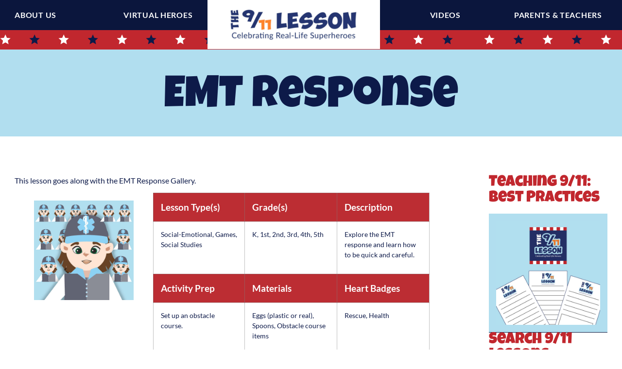

--- FILE ---
content_type: text/html; charset=UTF-8
request_url: https://911lesson.org/lesson-plans/emt-response/
body_size: 14072
content:
<!doctype html>
<html lang="en" prefix="og: https://ogp.me/ns#">
<head>
	<meta charset="UTF-8">
	<meta name="viewport" content="width=device-width, initial-scale=1">
	<link rel="profile" href="https://gmpg.org/xfn/11">
	
<!-- Search Engine Optimization by Rank Math - https://rankmath.com/ -->
<title>EMT Response - The 9/11 Lesson</title>
<meta name="description" content="Explore the EMT response and learn how to be quick and careful."/>
<meta name="robots" content="follow, index, max-snippet:-1, max-video-preview:-1, max-image-preview:large"/>
<link rel="canonical" href="https://911lesson.org/lesson-plans/emt-response/" />
<meta property="og:locale" content="en_US" />
<meta property="og:type" content="article" />
<meta property="og:title" content="EMT Response - The 9/11 Lesson" />
<meta property="og:description" content="Explore the EMT response and learn how to be quick and careful." />
<meta property="og:url" content="https://911lesson.org/lesson-plans/emt-response/" />
<meta property="og:site_name" content="The 9/11 Lesson" />
<meta property="article:tag" content="1st Grade" />
<meta property="article:tag" content="2nd Grade" />
<meta property="article:tag" content="3rd Grade" />
<meta property="article:tag" content="4th Grade" />
<meta property="article:tag" content="5th Grade" />
<meta property="article:tag" content="Kindergarten" />
<meta property="article:section" content="Gallery Lesson Plans" />
<meta property="og:updated_time" content="2025-02-26T16:39:31+00:00" />
<meta property="og:image" content="https://911lesson.org/wp-content/uploads/2015/01/virtualmuseum-emtresponse.jpg" />
<meta property="og:image:secure_url" content="https://911lesson.org/wp-content/uploads/2015/01/virtualmuseum-emtresponse.jpg" />
<meta property="og:image:width" content="500" />
<meta property="og:image:height" content="500" />
<meta property="og:image:alt" content="EMT Response" />
<meta property="og:image:type" content="image/jpeg" />
<meta property="article:published_time" content="2020-07-22T13:16:02+00:00" />
<meta property="article:modified_time" content="2025-02-26T16:39:31+00:00" />
<meta name="twitter:card" content="summary_large_image" />
<meta name="twitter:title" content="EMT Response - The 9/11 Lesson" />
<meta name="twitter:description" content="Explore the EMT response and learn how to be quick and careful." />
<meta name="twitter:image" content="https://911lesson.org/wp-content/uploads/2015/01/virtualmuseum-emtresponse.jpg" />
<meta name="twitter:label1" content="Written by" />
<meta name="twitter:data1" content="GGCAdmin" />
<meta name="twitter:label2" content="Time to read" />
<meta name="twitter:data2" content="Less than a minute" />
<script type="application/ld+json" class="rank-math-schema">{"@context":"https://schema.org","@graph":[{"@type":["Person","Organization"],"@id":"https://911lesson.org/#person","name":"The 9/11 Lesson","logo":{"@type":"ImageObject","@id":"https://911lesson.org/#logo","url":"https://911lesson.org/wp-content/uploads/2022/09/logo-150x150.jpg","contentUrl":"https://911lesson.org/wp-content/uploads/2022/09/logo-150x150.jpg","caption":"The 9/11 Lesson","inLanguage":"en"},"image":{"@type":"ImageObject","@id":"https://911lesson.org/#logo","url":"https://911lesson.org/wp-content/uploads/2022/09/logo-150x150.jpg","contentUrl":"https://911lesson.org/wp-content/uploads/2022/09/logo-150x150.jpg","caption":"The 9/11 Lesson","inLanguage":"en"}},{"@type":"WebSite","@id":"https://911lesson.org/#website","url":"https://911lesson.org","name":"The 9/11 Lesson","publisher":{"@id":"https://911lesson.org/#person"},"inLanguage":"en"},{"@type":"ImageObject","@id":"https://911lesson.org/wp-content/uploads/2015/01/virtualmuseum-emtresponse.jpg","url":"https://911lesson.org/wp-content/uploads/2015/01/virtualmuseum-emtresponse.jpg","width":"500","height":"500","inLanguage":"en"},{"@type":"WebPage","@id":"https://911lesson.org/lesson-plans/emt-response/#webpage","url":"https://911lesson.org/lesson-plans/emt-response/","name":"EMT Response - The 9/11 Lesson","datePublished":"2020-07-22T13:16:02+00:00","dateModified":"2025-02-26T16:39:31+00:00","isPartOf":{"@id":"https://911lesson.org/#website"},"primaryImageOfPage":{"@id":"https://911lesson.org/wp-content/uploads/2015/01/virtualmuseum-emtresponse.jpg"},"inLanguage":"en"},{"@type":"Person","@id":"https://911lesson.org/author/admin/","name":"GGCAdmin","url":"https://911lesson.org/author/admin/","image":{"@type":"ImageObject","@id":"https://secure.gravatar.com/avatar/0c49efc05814dfd2ecfcc9a1d7e33a8ed54fa32154a8271aaf6ee12b06d8b1ed?s=96&amp;d=mm&amp;r=g","url":"https://secure.gravatar.com/avatar/0c49efc05814dfd2ecfcc9a1d7e33a8ed54fa32154a8271aaf6ee12b06d8b1ed?s=96&amp;d=mm&amp;r=g","caption":"GGCAdmin","inLanguage":"en"},"sameAs":["https://911lesson.org"]},{"@type":"BlogPosting","headline":"EMT Response - The 9/11 Lesson","datePublished":"2020-07-22T13:16:02+00:00","dateModified":"2025-02-26T16:39:31+00:00","articleSection":"Gallery Lesson Plans, Lesson Plans","author":{"@id":"https://911lesson.org/author/admin/","name":"GGCAdmin"},"publisher":{"@id":"https://911lesson.org/#person"},"description":"Explore the EMT response and learn how to be quick and careful.","name":"EMT Response - The 9/11 Lesson","@id":"https://911lesson.org/lesson-plans/emt-response/#richSnippet","isPartOf":{"@id":"https://911lesson.org/lesson-plans/emt-response/#webpage"},"image":{"@id":"https://911lesson.org/wp-content/uploads/2015/01/virtualmuseum-emtresponse.jpg"},"inLanguage":"en","mainEntityOfPage":{"@id":"https://911lesson.org/lesson-plans/emt-response/#webpage"}}]}</script>
<!-- /Rank Math WordPress SEO plugin -->

<link rel='dns-prefetch' href='//www.googletagmanager.com' />
<link rel="alternate" type="application/rss+xml" title="The 9/11 Lesson &raquo; Feed" href="https://911lesson.org/feed/" />
<link rel="alternate" type="application/rss+xml" title="The 9/11 Lesson &raquo; Comments Feed" href="https://911lesson.org/comments/feed/" />
<link rel="alternate" title="oEmbed (JSON)" type="application/json+oembed" href="https://911lesson.org/wp-json/oembed/1.0/embed?url=https%3A%2F%2F911lesson.org%2Flesson-plans%2Femt-response%2F" />
<link rel="alternate" title="oEmbed (XML)" type="text/xml+oembed" href="https://911lesson.org/wp-json/oembed/1.0/embed?url=https%3A%2F%2F911lesson.org%2Flesson-plans%2Femt-response%2F&#038;format=xml" />
<style id='wp-img-auto-sizes-contain-inline-css'>
img:is([sizes=auto i],[sizes^="auto," i]){contain-intrinsic-size:3000px 1500px}
/*# sourceURL=wp-img-auto-sizes-contain-inline-css */
</style>
<link rel='stylesheet' id='scap.flashblock-css' href='https://911lesson.org/wp-content/plugins/compact-wp-audio-player/css/flashblock.css?ver=6.9' media='all' />
<link rel='stylesheet' id='scap.player-css' href='https://911lesson.org/wp-content/plugins/compact-wp-audio-player/css/player.css?ver=6.9' media='all' />
<link rel='stylesheet' id='formidable-css' href='https://911lesson.org/wp-content/plugins/formidable/css/formidableforms.css?ver=11181548' media='all' />
<style id='wp-emoji-styles-inline-css'>

	img.wp-smiley, img.emoji {
		display: inline !important;
		border: none !important;
		box-shadow: none !important;
		height: 1em !important;
		width: 1em !important;
		margin: 0 0.07em !important;
		vertical-align: -0.1em !important;
		background: none !important;
		padding: 0 !important;
	}
/*# sourceURL=wp-emoji-styles-inline-css */
</style>
<link rel='stylesheet' id='wp-block-library-css' href='https://911lesson.org/wp-includes/css/dist/block-library/style.min.css?ver=6.9' media='all' />
<style id='global-styles-inline-css'>
:root{--wp--preset--aspect-ratio--square: 1;--wp--preset--aspect-ratio--4-3: 4/3;--wp--preset--aspect-ratio--3-4: 3/4;--wp--preset--aspect-ratio--3-2: 3/2;--wp--preset--aspect-ratio--2-3: 2/3;--wp--preset--aspect-ratio--16-9: 16/9;--wp--preset--aspect-ratio--9-16: 9/16;--wp--preset--color--black: #000000;--wp--preset--color--cyan-bluish-gray: #abb8c3;--wp--preset--color--white: #ffffff;--wp--preset--color--pale-pink: #f78da7;--wp--preset--color--vivid-red: #cf2e2e;--wp--preset--color--luminous-vivid-orange: #ff6900;--wp--preset--color--luminous-vivid-amber: #fcb900;--wp--preset--color--light-green-cyan: #7bdcb5;--wp--preset--color--vivid-green-cyan: #00d084;--wp--preset--color--pale-cyan-blue: #8ed1fc;--wp--preset--color--vivid-cyan-blue: #0693e3;--wp--preset--color--vivid-purple: #9b51e0;--wp--preset--gradient--vivid-cyan-blue-to-vivid-purple: linear-gradient(135deg,rgb(6,147,227) 0%,rgb(155,81,224) 100%);--wp--preset--gradient--light-green-cyan-to-vivid-green-cyan: linear-gradient(135deg,rgb(122,220,180) 0%,rgb(0,208,130) 100%);--wp--preset--gradient--luminous-vivid-amber-to-luminous-vivid-orange: linear-gradient(135deg,rgb(252,185,0) 0%,rgb(255,105,0) 100%);--wp--preset--gradient--luminous-vivid-orange-to-vivid-red: linear-gradient(135deg,rgb(255,105,0) 0%,rgb(207,46,46) 100%);--wp--preset--gradient--very-light-gray-to-cyan-bluish-gray: linear-gradient(135deg,rgb(238,238,238) 0%,rgb(169,184,195) 100%);--wp--preset--gradient--cool-to-warm-spectrum: linear-gradient(135deg,rgb(74,234,220) 0%,rgb(151,120,209) 20%,rgb(207,42,186) 40%,rgb(238,44,130) 60%,rgb(251,105,98) 80%,rgb(254,248,76) 100%);--wp--preset--gradient--blush-light-purple: linear-gradient(135deg,rgb(255,206,236) 0%,rgb(152,150,240) 100%);--wp--preset--gradient--blush-bordeaux: linear-gradient(135deg,rgb(254,205,165) 0%,rgb(254,45,45) 50%,rgb(107,0,62) 100%);--wp--preset--gradient--luminous-dusk: linear-gradient(135deg,rgb(255,203,112) 0%,rgb(199,81,192) 50%,rgb(65,88,208) 100%);--wp--preset--gradient--pale-ocean: linear-gradient(135deg,rgb(255,245,203) 0%,rgb(182,227,212) 50%,rgb(51,167,181) 100%);--wp--preset--gradient--electric-grass: linear-gradient(135deg,rgb(202,248,128) 0%,rgb(113,206,126) 100%);--wp--preset--gradient--midnight: linear-gradient(135deg,rgb(2,3,129) 0%,rgb(40,116,252) 100%);--wp--preset--font-size--small: 13px;--wp--preset--font-size--medium: 20px;--wp--preset--font-size--large: 36px;--wp--preset--font-size--x-large: 42px;--wp--preset--spacing--20: 0.44rem;--wp--preset--spacing--30: 0.67rem;--wp--preset--spacing--40: 1rem;--wp--preset--spacing--50: 1.5rem;--wp--preset--spacing--60: 2.25rem;--wp--preset--spacing--70: 3.38rem;--wp--preset--spacing--80: 5.06rem;--wp--preset--shadow--natural: 6px 6px 9px rgba(0, 0, 0, 0.2);--wp--preset--shadow--deep: 12px 12px 50px rgba(0, 0, 0, 0.4);--wp--preset--shadow--sharp: 6px 6px 0px rgba(0, 0, 0, 0.2);--wp--preset--shadow--outlined: 6px 6px 0px -3px rgb(255, 255, 255), 6px 6px rgb(0, 0, 0);--wp--preset--shadow--crisp: 6px 6px 0px rgb(0, 0, 0);}:root { --wp--style--global--content-size: 800px;--wp--style--global--wide-size: 1200px; }:where(body) { margin: 0; }.wp-site-blocks > .alignleft { float: left; margin-right: 2em; }.wp-site-blocks > .alignright { float: right; margin-left: 2em; }.wp-site-blocks > .aligncenter { justify-content: center; margin-left: auto; margin-right: auto; }:where(.wp-site-blocks) > * { margin-block-start: 24px; margin-block-end: 0; }:where(.wp-site-blocks) > :first-child { margin-block-start: 0; }:where(.wp-site-blocks) > :last-child { margin-block-end: 0; }:root { --wp--style--block-gap: 24px; }:root :where(.is-layout-flow) > :first-child{margin-block-start: 0;}:root :where(.is-layout-flow) > :last-child{margin-block-end: 0;}:root :where(.is-layout-flow) > *{margin-block-start: 24px;margin-block-end: 0;}:root :where(.is-layout-constrained) > :first-child{margin-block-start: 0;}:root :where(.is-layout-constrained) > :last-child{margin-block-end: 0;}:root :where(.is-layout-constrained) > *{margin-block-start: 24px;margin-block-end: 0;}:root :where(.is-layout-flex){gap: 24px;}:root :where(.is-layout-grid){gap: 24px;}.is-layout-flow > .alignleft{float: left;margin-inline-start: 0;margin-inline-end: 2em;}.is-layout-flow > .alignright{float: right;margin-inline-start: 2em;margin-inline-end: 0;}.is-layout-flow > .aligncenter{margin-left: auto !important;margin-right: auto !important;}.is-layout-constrained > .alignleft{float: left;margin-inline-start: 0;margin-inline-end: 2em;}.is-layout-constrained > .alignright{float: right;margin-inline-start: 2em;margin-inline-end: 0;}.is-layout-constrained > .aligncenter{margin-left: auto !important;margin-right: auto !important;}.is-layout-constrained > :where(:not(.alignleft):not(.alignright):not(.alignfull)){max-width: var(--wp--style--global--content-size);margin-left: auto !important;margin-right: auto !important;}.is-layout-constrained > .alignwide{max-width: var(--wp--style--global--wide-size);}body .is-layout-flex{display: flex;}.is-layout-flex{flex-wrap: wrap;align-items: center;}.is-layout-flex > :is(*, div){margin: 0;}body .is-layout-grid{display: grid;}.is-layout-grid > :is(*, div){margin: 0;}body{padding-top: 0px;padding-right: 0px;padding-bottom: 0px;padding-left: 0px;}a:where(:not(.wp-element-button)){text-decoration: underline;}:root :where(.wp-element-button, .wp-block-button__link){background-color: #32373c;border-width: 0;color: #fff;font-family: inherit;font-size: inherit;font-style: inherit;font-weight: inherit;letter-spacing: inherit;line-height: inherit;padding-top: calc(0.667em + 2px);padding-right: calc(1.333em + 2px);padding-bottom: calc(0.667em + 2px);padding-left: calc(1.333em + 2px);text-decoration: none;text-transform: inherit;}.has-black-color{color: var(--wp--preset--color--black) !important;}.has-cyan-bluish-gray-color{color: var(--wp--preset--color--cyan-bluish-gray) !important;}.has-white-color{color: var(--wp--preset--color--white) !important;}.has-pale-pink-color{color: var(--wp--preset--color--pale-pink) !important;}.has-vivid-red-color{color: var(--wp--preset--color--vivid-red) !important;}.has-luminous-vivid-orange-color{color: var(--wp--preset--color--luminous-vivid-orange) !important;}.has-luminous-vivid-amber-color{color: var(--wp--preset--color--luminous-vivid-amber) !important;}.has-light-green-cyan-color{color: var(--wp--preset--color--light-green-cyan) !important;}.has-vivid-green-cyan-color{color: var(--wp--preset--color--vivid-green-cyan) !important;}.has-pale-cyan-blue-color{color: var(--wp--preset--color--pale-cyan-blue) !important;}.has-vivid-cyan-blue-color{color: var(--wp--preset--color--vivid-cyan-blue) !important;}.has-vivid-purple-color{color: var(--wp--preset--color--vivid-purple) !important;}.has-black-background-color{background-color: var(--wp--preset--color--black) !important;}.has-cyan-bluish-gray-background-color{background-color: var(--wp--preset--color--cyan-bluish-gray) !important;}.has-white-background-color{background-color: var(--wp--preset--color--white) !important;}.has-pale-pink-background-color{background-color: var(--wp--preset--color--pale-pink) !important;}.has-vivid-red-background-color{background-color: var(--wp--preset--color--vivid-red) !important;}.has-luminous-vivid-orange-background-color{background-color: var(--wp--preset--color--luminous-vivid-orange) !important;}.has-luminous-vivid-amber-background-color{background-color: var(--wp--preset--color--luminous-vivid-amber) !important;}.has-light-green-cyan-background-color{background-color: var(--wp--preset--color--light-green-cyan) !important;}.has-vivid-green-cyan-background-color{background-color: var(--wp--preset--color--vivid-green-cyan) !important;}.has-pale-cyan-blue-background-color{background-color: var(--wp--preset--color--pale-cyan-blue) !important;}.has-vivid-cyan-blue-background-color{background-color: var(--wp--preset--color--vivid-cyan-blue) !important;}.has-vivid-purple-background-color{background-color: var(--wp--preset--color--vivid-purple) !important;}.has-black-border-color{border-color: var(--wp--preset--color--black) !important;}.has-cyan-bluish-gray-border-color{border-color: var(--wp--preset--color--cyan-bluish-gray) !important;}.has-white-border-color{border-color: var(--wp--preset--color--white) !important;}.has-pale-pink-border-color{border-color: var(--wp--preset--color--pale-pink) !important;}.has-vivid-red-border-color{border-color: var(--wp--preset--color--vivid-red) !important;}.has-luminous-vivid-orange-border-color{border-color: var(--wp--preset--color--luminous-vivid-orange) !important;}.has-luminous-vivid-amber-border-color{border-color: var(--wp--preset--color--luminous-vivid-amber) !important;}.has-light-green-cyan-border-color{border-color: var(--wp--preset--color--light-green-cyan) !important;}.has-vivid-green-cyan-border-color{border-color: var(--wp--preset--color--vivid-green-cyan) !important;}.has-pale-cyan-blue-border-color{border-color: var(--wp--preset--color--pale-cyan-blue) !important;}.has-vivid-cyan-blue-border-color{border-color: var(--wp--preset--color--vivid-cyan-blue) !important;}.has-vivid-purple-border-color{border-color: var(--wp--preset--color--vivid-purple) !important;}.has-vivid-cyan-blue-to-vivid-purple-gradient-background{background: var(--wp--preset--gradient--vivid-cyan-blue-to-vivid-purple) !important;}.has-light-green-cyan-to-vivid-green-cyan-gradient-background{background: var(--wp--preset--gradient--light-green-cyan-to-vivid-green-cyan) !important;}.has-luminous-vivid-amber-to-luminous-vivid-orange-gradient-background{background: var(--wp--preset--gradient--luminous-vivid-amber-to-luminous-vivid-orange) !important;}.has-luminous-vivid-orange-to-vivid-red-gradient-background{background: var(--wp--preset--gradient--luminous-vivid-orange-to-vivid-red) !important;}.has-very-light-gray-to-cyan-bluish-gray-gradient-background{background: var(--wp--preset--gradient--very-light-gray-to-cyan-bluish-gray) !important;}.has-cool-to-warm-spectrum-gradient-background{background: var(--wp--preset--gradient--cool-to-warm-spectrum) !important;}.has-blush-light-purple-gradient-background{background: var(--wp--preset--gradient--blush-light-purple) !important;}.has-blush-bordeaux-gradient-background{background: var(--wp--preset--gradient--blush-bordeaux) !important;}.has-luminous-dusk-gradient-background{background: var(--wp--preset--gradient--luminous-dusk) !important;}.has-pale-ocean-gradient-background{background: var(--wp--preset--gradient--pale-ocean) !important;}.has-electric-grass-gradient-background{background: var(--wp--preset--gradient--electric-grass) !important;}.has-midnight-gradient-background{background: var(--wp--preset--gradient--midnight) !important;}.has-small-font-size{font-size: var(--wp--preset--font-size--small) !important;}.has-medium-font-size{font-size: var(--wp--preset--font-size--medium) !important;}.has-large-font-size{font-size: var(--wp--preset--font-size--large) !important;}.has-x-large-font-size{font-size: var(--wp--preset--font-size--x-large) !important;}
:root :where(.wp-block-pullquote){font-size: 1.5em;line-height: 1.6;}
/*# sourceURL=global-styles-inline-css */
</style>
<link rel='stylesheet' id='hello-elementor-css' href='https://911lesson.org/wp-content/themes/hello-elementor/assets/css/reset.css?ver=3.4.5' media='all' />
<link rel='stylesheet' id='hello-elementor-theme-style-css' href='https://911lesson.org/wp-content/themes/hello-elementor/assets/css/theme.css?ver=3.4.5' media='all' />
<link rel='stylesheet' id='hello-elementor-header-footer-css' href='https://911lesson.org/wp-content/themes/hello-elementor/assets/css/header-footer.css?ver=3.4.5' media='all' />
<link rel='stylesheet' id='elementor-frontend-css' href='https://911lesson.org/wp-content/plugins/elementor/assets/css/frontend.min.css?ver=3.33.4' media='all' />
<link rel='stylesheet' id='elementor-post-13094-css' href='https://911lesson.org/wp-content/uploads/elementor/css/post-13094.css?ver=1765499463' media='all' />
<link rel='stylesheet' id='widget-nav-menu-css' href='https://911lesson.org/wp-content/plugins/elementor-pro/assets/css/widget-nav-menu.min.css?ver=3.30.0' media='all' />
<link rel='stylesheet' id='widget-image-css' href='https://911lesson.org/wp-content/plugins/elementor/assets/css/widget-image.min.css?ver=3.33.4' media='all' />
<link rel='stylesheet' id='e-sticky-css' href='https://911lesson.org/wp-content/plugins/elementor-pro/assets/css/modules/sticky.min.css?ver=3.30.0' media='all' />
<link rel='stylesheet' id='widget-heading-css' href='https://911lesson.org/wp-content/plugins/elementor/assets/css/widget-heading.min.css?ver=3.33.4' media='all' />
<link rel='stylesheet' id='widget-post-info-css' href='https://911lesson.org/wp-content/plugins/elementor-pro/assets/css/widget-post-info.min.css?ver=3.30.0' media='all' />
<link rel='stylesheet' id='widget-icon-list-css' href='https://911lesson.org/wp-content/plugins/elementor/assets/css/widget-icon-list.min.css?ver=3.33.4' media='all' />
<link rel='stylesheet' id='elementor-icons-shared-0-css' href='https://911lesson.org/wp-content/plugins/elementor/assets/lib/font-awesome/css/fontawesome.min.css?ver=5.15.3' media='all' />
<link rel='stylesheet' id='elementor-icons-fa-regular-css' href='https://911lesson.org/wp-content/plugins/elementor/assets/lib/font-awesome/css/regular.min.css?ver=5.15.3' media='all' />
<link rel='stylesheet' id='elementor-icons-fa-solid-css' href='https://911lesson.org/wp-content/plugins/elementor/assets/lib/font-awesome/css/solid.min.css?ver=5.15.3' media='all' />
<link rel='stylesheet' id='widget-divider-css' href='https://911lesson.org/wp-content/plugins/elementor/assets/css/widget-divider.min.css?ver=3.33.4' media='all' />
<link rel='stylesheet' id='widget-search-css' href='https://911lesson.org/wp-content/plugins/elementor-pro/assets/css/widget-search.min.css?ver=3.30.0' media='all' />
<link rel='stylesheet' id='elementor-icons-css' href='https://911lesson.org/wp-content/plugins/elementor/assets/lib/eicons/css/elementor-icons.min.css?ver=5.44.0' media='all' />
<link rel='stylesheet' id='font-awesome-5-all-css' href='https://911lesson.org/wp-content/plugins/elementor/assets/lib/font-awesome/css/all.min.css?ver=3.33.4' media='all' />
<link rel='stylesheet' id='font-awesome-4-shim-css' href='https://911lesson.org/wp-content/plugins/elementor/assets/lib/font-awesome/css/v4-shims.min.css?ver=3.33.4' media='all' />
<link rel='stylesheet' id='elementor-post-13822-css' href='https://911lesson.org/wp-content/uploads/elementor/css/post-13822.css?ver=1765499464' media='all' />
<link rel='stylesheet' id='elementor-post-13405-css' href='https://911lesson.org/wp-content/uploads/elementor/css/post-13405.css?ver=1765499464' media='all' />
<link rel='stylesheet' id='elementor-post-14295-css' href='https://911lesson.org/wp-content/uploads/elementor/css/post-14295.css?ver=1765499505' media='all' />
<link rel='stylesheet' id='hello-elementor-child-style-css' href='https://911lesson.org/wp-content/themes/hello-elementor-child/style.css?ver=1.0.0' media='all' />
<link rel='stylesheet' id='elementor-gf-local-lato-css' href='https://911lesson.org/wp-content/uploads/elementor/google-fonts/css/lato.css?ver=1742396041' media='all' />
<link rel='stylesheet' id='elementor-gf-local-luckiestguy-css' href='https://911lesson.org/wp-content/uploads/elementor/google-fonts/css/luckiestguy.css?ver=1742396041' media='all' />
<link rel='stylesheet' id='elementor-gf-local-delagothicone-css' href='https://911lesson.org/wp-content/uploads/elementor/google-fonts/css/delagothicone.css?ver=1742396043' media='all' />
<script src="https://911lesson.org/wp-content/plugins/compact-wp-audio-player/js/soundmanager2-nodebug-jsmin.js?ver=6.9" id="scap.soundmanager2-js"></script>
<script src="https://911lesson.org/wp-includes/js/jquery/jquery.min.js?ver=3.7.1" id="jquery-core-js"></script>
<script src="https://911lesson.org/wp-includes/js/jquery/jquery-migrate.min.js?ver=3.4.1" id="jquery-migrate-js"></script>
<script src="https://911lesson.org/wp-content/plugins/elementor/assets/lib/font-awesome/js/v4-shims.min.js?ver=3.33.4" id="font-awesome-4-shim-js"></script>

<!-- Google tag (gtag.js) snippet added by Site Kit -->
<!-- Google Analytics snippet added by Site Kit -->
<!-- Google Ads snippet added by Site Kit -->
<script src="https://www.googletagmanager.com/gtag/js?id=GT-WF8FT4T" id="google_gtagjs-js" async></script>
<script id="google_gtagjs-js-after">
window.dataLayer = window.dataLayer || [];function gtag(){dataLayer.push(arguments);}
gtag("set","linker",{"domains":["911lesson.org"]});
gtag("js", new Date());
gtag("set", "developer_id.dZTNiMT", true);
gtag("config", "GT-WF8FT4T", {"googlesitekit_post_type":"post"});
gtag("config", "AW-451814219");
 window._googlesitekit = window._googlesitekit || {}; window._googlesitekit.throttledEvents = []; window._googlesitekit.gtagEvent = (name, data) => { var key = JSON.stringify( { name, data } ); if ( !! window._googlesitekit.throttledEvents[ key ] ) { return; } window._googlesitekit.throttledEvents[ key ] = true; setTimeout( () => { delete window._googlesitekit.throttledEvents[ key ]; }, 5 ); gtag( "event", name, { ...data, event_source: "site-kit" } ); }; 
//# sourceURL=google_gtagjs-js-after
</script>
<link rel="https://api.w.org/" href="https://911lesson.org/wp-json/" /><link rel="alternate" title="JSON" type="application/json" href="https://911lesson.org/wp-json/wp/v2/posts/3203" /><link rel="EditURI" type="application/rsd+xml" title="RSD" href="https://911lesson.org/xmlrpc.php?rsd" />
<meta name="generator" content="WordPress 6.9" />
<link rel='shortlink' href='https://911lesson.org/?p=3203' />
<meta name="generator" content="Site Kit by Google 1.167.0" /><script>document.documentElement.className += " js";</script>
<meta name="description" content="Explore the EMT response and learn how to be quick and careful.">
<meta name="generator" content="Elementor 3.33.4; features: additional_custom_breakpoints; settings: css_print_method-external, google_font-enabled, font_display-auto">
			<style>
				.e-con.e-parent:nth-of-type(n+4):not(.e-lazyloaded):not(.e-no-lazyload),
				.e-con.e-parent:nth-of-type(n+4):not(.e-lazyloaded):not(.e-no-lazyload) * {
					background-image: none !important;
				}
				@media screen and (max-height: 1024px) {
					.e-con.e-parent:nth-of-type(n+3):not(.e-lazyloaded):not(.e-no-lazyload),
					.e-con.e-parent:nth-of-type(n+3):not(.e-lazyloaded):not(.e-no-lazyload) * {
						background-image: none !important;
					}
				}
				@media screen and (max-height: 640px) {
					.e-con.e-parent:nth-of-type(n+2):not(.e-lazyloaded):not(.e-no-lazyload),
					.e-con.e-parent:nth-of-type(n+2):not(.e-lazyloaded):not(.e-no-lazyload) * {
						background-image: none !important;
					}
				}
			</style>
			<script id="google_gtagjs" src="https://www.googletagmanager.com/gtag/js?id=G-Y1T6H11XFC" async></script>
<script id="google_gtagjs-inline">
window.dataLayer = window.dataLayer || [];function gtag(){dataLayer.push(arguments);}gtag('js', new Date());gtag('config', 'G-Y1T6H11XFC', {} );
</script>
<link rel="icon" href="https://911lesson.org/wp-content/uploads/2020/04/cropped-favicon-02-32x32.png" sizes="32x32" />
<link rel="icon" href="https://911lesson.org/wp-content/uploads/2020/04/cropped-favicon-02-192x192.png" sizes="192x192" />
<link rel="apple-touch-icon" href="https://911lesson.org/wp-content/uploads/2020/04/cropped-favicon-02-180x180.png" />
<meta name="msapplication-TileImage" content="https://911lesson.org/wp-content/uploads/2020/04/cropped-favicon-02-270x270.png" />
		<style id="wp-custom-css">
			.game-parent {
	position: relative;
	width: 100%;
	padding-bottom: 60%;
}

.game-parent .wp-block-group__inner-container {
	position: absolute;
	top: 0;
	right: 0;
	bottom: 0;
	left: 0;
}		</style>
		</head>
<body class="wp-singular post-template-default single single-post postid-3203 single-format-standard wp-custom-logo wp-embed-responsive wp-theme-hello-elementor wp-child-theme-hello-elementor-child hello-elementor-default elementor-default elementor-kit-13094 elementor-page-14295">


<a class="skip-link screen-reader-text" href="#content">Skip to content</a>

		<div data-elementor-type="header" data-elementor-id="13822" class="elementor elementor-13822 elementor-location-header" data-elementor-post-type="elementor_library">
			<header class="elementor-element elementor-element-5c468cc e-con-full e-flex e-con e-parent" data-id="5c468cc" data-element_type="container" data-settings="{&quot;sticky&quot;:&quot;top&quot;,&quot;sticky_effects_offset&quot;:120,&quot;sticky_on&quot;:[&quot;desktop&quot;,&quot;tablet&quot;,&quot;mobile&quot;],&quot;sticky_offset&quot;:0,&quot;sticky_anchor_link_offset&quot;:0}">
		<div class="elementor-element elementor-element-976ad76 e-con-full e-grid e-con e-child" data-id="976ad76" data-element_type="container" data-settings="{&quot;background_background&quot;:&quot;classic&quot;}">
		<div class="elementor-element elementor-element-2daf6a1 e-con-full e-flex e-con e-child" data-id="2daf6a1" data-element_type="container">
				<div class="elementor-element elementor-element-0278677 elementor-nav-menu__align-justify elementor-nav-menu--dropdown-none elementor-widget elementor-widget-nav-menu" data-id="0278677" data-element_type="widget" data-settings="{&quot;submenu_icon&quot;:{&quot;value&quot;:&quot;&lt;i class=\&quot;\&quot;&gt;&lt;\/i&gt;&quot;,&quot;library&quot;:&quot;&quot;},&quot;layout&quot;:&quot;horizontal&quot;}" data-widget_type="nav-menu.default">
				<div class="elementor-widget-container">
								<nav aria-label="Menu" class="elementor-nav-menu--main elementor-nav-menu__container elementor-nav-menu--layout-horizontal e--pointer-none">
				<ul id="menu-1-0278677" class="elementor-nav-menu"><li class="menu-item menu-item-type-post_type menu-item-object-page menu-item-13826"><a href="https://911lesson.org/aboutus/" class="elementor-item">About Us</a></li>
<li class="menu-item menu-item-type-post_type menu-item-object-page menu-item-14467"><a href="https://911lesson.org/virtual-heroes-experience/" class="elementor-item">Virtual Heroes</a></li>
</ul>			</nav>
						<nav class="elementor-nav-menu--dropdown elementor-nav-menu__container" aria-hidden="true">
				<ul id="menu-2-0278677" class="elementor-nav-menu"><li class="menu-item menu-item-type-post_type menu-item-object-page menu-item-13826"><a href="https://911lesson.org/aboutus/" class="elementor-item" tabindex="-1">About Us</a></li>
<li class="menu-item menu-item-type-post_type menu-item-object-page menu-item-14467"><a href="https://911lesson.org/virtual-heroes-experience/" class="elementor-item" tabindex="-1">Virtual Heroes</a></li>
</ul>			</nav>
						</div>
				</div>
				</div>
		<div class="elementor-element elementor-element-7fb13a9 e-con-full e-flex e-con e-child" data-id="7fb13a9" data-element_type="container">
				<div class="elementor-element elementor-element-56e606f elementor-widget elementor-widget-theme-site-logo elementor-widget-image" data-id="56e606f" data-element_type="widget" data-widget_type="theme-site-logo.default">
				<div class="elementor-widget-container">
											<a href="https://911lesson.org">
			<img width="788" height="224" src="https://911lesson.org/wp-content/uploads/2022/09/logo.jpg" class="attachment-full size-full wp-image-13239" alt="" srcset="https://911lesson.org/wp-content/uploads/2022/09/logo.jpg 788w, https://911lesson.org/wp-content/uploads/2022/09/logo-300x85.jpg 300w, https://911lesson.org/wp-content/uploads/2022/09/logo-768x218.jpg 768w" sizes="(max-width: 788px) 100vw, 788px" />				</a>
											</div>
				</div>
				<div class="elementor-element elementor-element-69a8267 elementor-widget elementor-widget-theme-site-logo elementor-widget-image" data-id="69a8267" data-element_type="widget" data-widget_type="theme-site-logo.default">
				<div class="elementor-widget-container">
											<a href="https://911lesson.org">
			<img width="788" height="224" src="https://911lesson.org/wp-content/uploads/2022/09/logo.jpg" class="attachment-full size-full wp-image-13239" alt="" srcset="https://911lesson.org/wp-content/uploads/2022/09/logo.jpg 788w, https://911lesson.org/wp-content/uploads/2022/09/logo-300x85.jpg 300w, https://911lesson.org/wp-content/uploads/2022/09/logo-768x218.jpg 768w" sizes="(max-width: 788px) 100vw, 788px" />				</a>
											</div>
				</div>
				</div>
		<div class="elementor-element elementor-element-8362c77 e-con-full e-flex e-con e-child" data-id="8362c77" data-element_type="container">
				<div class="elementor-element elementor-element-bd0e48a elementor-nav-menu__align-justify elementor-nav-menu--dropdown-none elementor-widget elementor-widget-nav-menu" data-id="bd0e48a" data-element_type="widget" data-settings="{&quot;submenu_icon&quot;:{&quot;value&quot;:&quot;&lt;i class=\&quot;\&quot;&gt;&lt;\/i&gt;&quot;,&quot;library&quot;:&quot;&quot;},&quot;layout&quot;:&quot;horizontal&quot;}" data-widget_type="nav-menu.default">
				<div class="elementor-widget-container">
								<nav aria-label="Menu" class="elementor-nav-menu--main elementor-nav-menu__container elementor-nav-menu--layout-horizontal e--pointer-none">
				<ul id="menu-1-bd0e48a" class="elementor-nav-menu"><li class="menu-item menu-item-type-custom menu-item-object-custom menu-item-has-children menu-item-14468"><a href="#" class="elementor-item elementor-item-anchor">Videos</a>
<ul class="sub-menu elementor-nav-menu--dropdown">
	<li class="menu-item menu-item-type-post_type menu-item-object-page menu-item-14469"><a href="https://911lesson.org/introductory-video/" class="elementor-sub-item">Introductory Video</a></li>
	<li class="menu-item menu-item-type-post_type menu-item-object-page menu-item-14470"><a href="https://911lesson.org/book-reading/" class="elementor-sub-item">Book Reading Video</a></li>
	<li class="menu-item menu-item-type-post_type menu-item-object-page menu-item-14471"><a href="https://911lesson.org/9-11-memorial-museum-videos/" class="elementor-sub-item">9/11 Memorial &#038; Museum Videos</a></li>
</ul>
</li>
<li class="menu-item menu-item-type-custom menu-item-object-custom menu-item-has-children menu-item-13833"><a href="#" class="elementor-item elementor-item-anchor">Parents &#038; Teachers</a>
<ul class="sub-menu elementor-nav-menu--dropdown">
	<li class="menu-item menu-item-type-post_type menu-item-object-page menu-item-13834"><a href="https://911lesson.org/lesson-plans/" class="elementor-sub-item">Lesson Plans</a></li>
	<li class="menu-item menu-item-type-post_type menu-item-object-page menu-item-13835"><a href="https://911lesson.org/teaching-9-11/" class="elementor-sub-item">Teaching 9/11</a></li>
	<li class="menu-item menu-item-type-post_type menu-item-object-page menu-item-13837"><a href="https://911lesson.org/other-resources/" class="elementor-sub-item">Other Resources</a></li>
	<li class="menu-item menu-item-type-post_type menu-item-object-page menu-item-13836"><a href="https://911lesson.org/service-project/" class="elementor-sub-item">Service Projects</a></li>
</ul>
</li>
</ul>			</nav>
						<nav class="elementor-nav-menu--dropdown elementor-nav-menu__container" aria-hidden="true">
				<ul id="menu-2-bd0e48a" class="elementor-nav-menu"><li class="menu-item menu-item-type-custom menu-item-object-custom menu-item-has-children menu-item-14468"><a href="#" class="elementor-item elementor-item-anchor" tabindex="-1">Videos</a>
<ul class="sub-menu elementor-nav-menu--dropdown">
	<li class="menu-item menu-item-type-post_type menu-item-object-page menu-item-14469"><a href="https://911lesson.org/introductory-video/" class="elementor-sub-item" tabindex="-1">Introductory Video</a></li>
	<li class="menu-item menu-item-type-post_type menu-item-object-page menu-item-14470"><a href="https://911lesson.org/book-reading/" class="elementor-sub-item" tabindex="-1">Book Reading Video</a></li>
	<li class="menu-item menu-item-type-post_type menu-item-object-page menu-item-14471"><a href="https://911lesson.org/9-11-memorial-museum-videos/" class="elementor-sub-item" tabindex="-1">9/11 Memorial &#038; Museum Videos</a></li>
</ul>
</li>
<li class="menu-item menu-item-type-custom menu-item-object-custom menu-item-has-children menu-item-13833"><a href="#" class="elementor-item elementor-item-anchor" tabindex="-1">Parents &#038; Teachers</a>
<ul class="sub-menu elementor-nav-menu--dropdown">
	<li class="menu-item menu-item-type-post_type menu-item-object-page menu-item-13834"><a href="https://911lesson.org/lesson-plans/" class="elementor-sub-item" tabindex="-1">Lesson Plans</a></li>
	<li class="menu-item menu-item-type-post_type menu-item-object-page menu-item-13835"><a href="https://911lesson.org/teaching-9-11/" class="elementor-sub-item" tabindex="-1">Teaching 9/11</a></li>
	<li class="menu-item menu-item-type-post_type menu-item-object-page menu-item-13837"><a href="https://911lesson.org/other-resources/" class="elementor-sub-item" tabindex="-1">Other Resources</a></li>
	<li class="menu-item menu-item-type-post_type menu-item-object-page menu-item-13836"><a href="https://911lesson.org/service-project/" class="elementor-sub-item" tabindex="-1">Service Projects</a></li>
</ul>
</li>
</ul>			</nav>
						</div>
				</div>
				</div>
		<div class="elementor-element elementor-element-5a080ec e-con-full e-flex e-con e-child" data-id="5a080ec" data-element_type="container">
				<div class="elementor-element elementor-element-def70a7 elementor-nav-menu__align-start elementor-nav-menu--stretch elementor-nav-menu--dropdown-tablet elementor-nav-menu__text-align-aside elementor-nav-menu--toggle elementor-nav-menu--burger elementor-widget elementor-widget-nav-menu" data-id="def70a7" data-element_type="widget" data-settings="{&quot;full_width&quot;:&quot;stretch&quot;,&quot;layout&quot;:&quot;horizontal&quot;,&quot;submenu_icon&quot;:{&quot;value&quot;:&quot;&lt;i class=\&quot;fas fa-caret-down\&quot;&gt;&lt;\/i&gt;&quot;,&quot;library&quot;:&quot;fa-solid&quot;},&quot;toggle&quot;:&quot;burger&quot;}" data-widget_type="nav-menu.default">
				<div class="elementor-widget-container">
								<nav aria-label="Menu" class="elementor-nav-menu--main elementor-nav-menu__container elementor-nav-menu--layout-horizontal e--pointer-none">
				<ul id="menu-1-def70a7" class="elementor-nav-menu"><li class="menu-item menu-item-type-post_type menu-item-object-page menu-item-13890"><a href="https://911lesson.org/aboutus/" class="elementor-item">About Us</a></li>
<li class="menu-item menu-item-type-custom menu-item-object-custom menu-item-has-children menu-item-13897"><a href="#" class="elementor-item elementor-item-anchor">Videos</a>
<ul class="sub-menu elementor-nav-menu--dropdown">
	<li class="menu-item menu-item-type-post_type menu-item-object-page menu-item-13891"><a href="https://911lesson.org/introductory-video/" class="elementor-sub-item">Introductory Video</a></li>
	<li class="menu-item menu-item-type-post_type menu-item-object-page menu-item-13899"><a href="https://911lesson.org/book-reading/" class="elementor-sub-item">Book Reading Video</a></li>
	<li class="menu-item menu-item-type-post_type menu-item-object-page menu-item-13889"><a href="https://911lesson.org/9-11-memorial-museum-videos/" class="elementor-sub-item">9/11 Memorial &#038; Museum Videos</a></li>
</ul>
</li>
<li class="menu-item menu-item-type-post_type menu-item-object-page menu-item-13896"><a href="https://911lesson.org/virtual-heroes-experience/" class="elementor-item">Virtual Heroes</a></li>
<li class="menu-item menu-item-type-custom menu-item-object-custom menu-item-has-children menu-item-13898"><a href="#" class="elementor-item elementor-item-anchor">Parents &#038; Teachers</a>
<ul class="sub-menu elementor-nav-menu--dropdown">
	<li class="menu-item menu-item-type-post_type menu-item-object-page menu-item-13892"><a href="https://911lesson.org/lesson-plans/" class="elementor-sub-item">Lesson Plans</a></li>
	<li class="menu-item menu-item-type-post_type menu-item-object-page menu-item-13895"><a href="https://911lesson.org/teaching-9-11/" class="elementor-sub-item">Teaching 9/11</a></li>
	<li class="menu-item menu-item-type-post_type menu-item-object-page menu-item-13893"><a href="https://911lesson.org/other-resources/" class="elementor-sub-item">Other Resources</a></li>
	<li class="menu-item menu-item-type-post_type menu-item-object-page menu-item-13894"><a href="https://911lesson.org/service-project/" class="elementor-sub-item">Service Projects</a></li>
</ul>
</li>
</ul>			</nav>
					<div class="elementor-menu-toggle" role="button" tabindex="0" aria-label="Menu Toggle" aria-expanded="false">
			<i aria-hidden="true" role="presentation" class="elementor-menu-toggle__icon--open eicon-menu-bar"></i><i aria-hidden="true" role="presentation" class="elementor-menu-toggle__icon--close eicon-close"></i>		</div>
					<nav class="elementor-nav-menu--dropdown elementor-nav-menu__container" aria-hidden="true">
				<ul id="menu-2-def70a7" class="elementor-nav-menu"><li class="menu-item menu-item-type-post_type menu-item-object-page menu-item-13890"><a href="https://911lesson.org/aboutus/" class="elementor-item" tabindex="-1">About Us</a></li>
<li class="menu-item menu-item-type-custom menu-item-object-custom menu-item-has-children menu-item-13897"><a href="#" class="elementor-item elementor-item-anchor" tabindex="-1">Videos</a>
<ul class="sub-menu elementor-nav-menu--dropdown">
	<li class="menu-item menu-item-type-post_type menu-item-object-page menu-item-13891"><a href="https://911lesson.org/introductory-video/" class="elementor-sub-item" tabindex="-1">Introductory Video</a></li>
	<li class="menu-item menu-item-type-post_type menu-item-object-page menu-item-13899"><a href="https://911lesson.org/book-reading/" class="elementor-sub-item" tabindex="-1">Book Reading Video</a></li>
	<li class="menu-item menu-item-type-post_type menu-item-object-page menu-item-13889"><a href="https://911lesson.org/9-11-memorial-museum-videos/" class="elementor-sub-item" tabindex="-1">9/11 Memorial &#038; Museum Videos</a></li>
</ul>
</li>
<li class="menu-item menu-item-type-post_type menu-item-object-page menu-item-13896"><a href="https://911lesson.org/virtual-heroes-experience/" class="elementor-item" tabindex="-1">Virtual Heroes</a></li>
<li class="menu-item menu-item-type-custom menu-item-object-custom menu-item-has-children menu-item-13898"><a href="#" class="elementor-item elementor-item-anchor" tabindex="-1">Parents &#038; Teachers</a>
<ul class="sub-menu elementor-nav-menu--dropdown">
	<li class="menu-item menu-item-type-post_type menu-item-object-page menu-item-13892"><a href="https://911lesson.org/lesson-plans/" class="elementor-sub-item" tabindex="-1">Lesson Plans</a></li>
	<li class="menu-item menu-item-type-post_type menu-item-object-page menu-item-13895"><a href="https://911lesson.org/teaching-9-11/" class="elementor-sub-item" tabindex="-1">Teaching 9/11</a></li>
	<li class="menu-item menu-item-type-post_type menu-item-object-page menu-item-13893"><a href="https://911lesson.org/other-resources/" class="elementor-sub-item" tabindex="-1">Other Resources</a></li>
	<li class="menu-item menu-item-type-post_type menu-item-object-page menu-item-13894"><a href="https://911lesson.org/service-project/" class="elementor-sub-item" tabindex="-1">Service Projects</a></li>
</ul>
</li>
</ul>			</nav>
						</div>
				</div>
				</div>
				</div>
		<div class="elementor-element elementor-element-6a36629 e-con-full e-flex e-con e-child" data-id="6a36629" data-element_type="container" data-settings="{&quot;background_background&quot;:&quot;classic&quot;}">
				</div>
				</header>
				</div>
				<div data-elementor-type="single-post" data-elementor-id="14295" class="elementor elementor-14295 elementor-location-single post-3203 post type-post status-publish format-standard has-post-thumbnail hentry category-gallery-lesson-plans category-lesson-plans tag-1st-grade tag-2nd-grade tag-3rd-grade tag-4th-grade tag-5th-grade tag-kindergarten" data-elementor-post-type="elementor_library">
			<div class="elementor-element elementor-element-361875c6 e-con-full e-flex e-con e-parent" data-id="361875c6" data-element_type="container" data-settings="{&quot;background_background&quot;:&quot;classic&quot;}">
		<div class="elementor-element elementor-element-7ca9fbd7 e-flex e-con-boxed e-con e-child" data-id="7ca9fbd7" data-element_type="container">
					<div class="e-con-inner">
				<div class="elementor-element elementor-element-27b147b5 elementor-widget elementor-widget-heading" data-id="27b147b5" data-element_type="widget" data-widget_type="heading.default">
				<div class="elementor-widget-container">
					<h1 class="elementor-heading-title elementor-size-default">EMT Response</h1>				</div>
				</div>
					</div>
				</div>
				</div>
		<div class="elementor-element elementor-element-58662ce e-con-full e-flex e-con e-parent" data-id="58662ce" data-element_type="container">
		<div class="elementor-element elementor-element-58b0f55 e-flex e-con-boxed e-con e-child" data-id="58b0f55" data-element_type="container">
					<div class="e-con-inner">
		<div class="elementor-element elementor-element-f87677f e-con-full e-flex e-con e-child" data-id="f87677f" data-element_type="container">
				<div class="elementor-element elementor-element-37942f0 elementor-widget elementor-widget-theme-post-content" data-id="37942f0" data-element_type="widget" data-widget_type="theme-post-content.default">
				<div class="elementor-widget-container">
					
<p>This lesson goes along with the <a href="https://911lesson.org/emt-response/">EMT Response Gallery</a><a href="https://911lesson.org/real-life-superheroes/">.</a></p>



<div class="wp-block-columns is-layout-flex wp-container-core-columns-is-layout-28f84493 wp-block-columns-is-layout-flex">
<div class="wp-block-column is-layout-flow wp-block-column-is-layout-flow" style="flex-basis:33.33%">
<figure class="wp-block-image size-large"><img fetchpriority="high" fetchpriority="high" decoding="async" width="500" height="500" src="https://911lesson.org/wp-content/uploads/2015/01/virtualmuseum-emtresponse.jpg" alt="" class="wp-image-2111" title="template_img" srcset="https://911lesson.org/wp-content/uploads/2015/01/virtualmuseum-emtresponse.jpg 500w, https://911lesson.org/wp-content/uploads/2015/01/virtualmuseum-emtresponse-300x300.jpg 300w, https://911lesson.org/wp-content/uploads/2015/01/virtualmuseum-emtresponse-150x150.jpg 150w, https://911lesson.org/wp-content/uploads/2015/01/virtualmuseum-emtresponse-100x100.jpg 100w" sizes="(max-width: 500px) 100vw, 500px" /></figure>
</div>



<div class="wp-block-column is-layout-flow wp-block-column-is-layout-flow" style="flex-basis:66.66%">
<table class=" aligncenter" style=" width=" 720"="">
<tbody>
<tr style="background-color: #c0272d;">
<td width="240"><span style="color: #ffffff; font-size: 14pt;"><strong>Lesson Type(s)</strong></span></td>
<td width="240"><span style="color: #ffffff;font-size: 14pt;"><strong>Grade(s)</strong></span></td>
<td width="240"><span style="color: #ffffff; font-size: 14pt;"><strong>Description</strong></span></td>
</tr>
<tr>
<td width="240">
<p class="p1">Social-Emotional, Games, Social Studies</p>
</td>
<td width="240">K, 1st, 2nd, 3rd, 4th, 5th</td>
<td width="240">
<p class="p1">Explore the EMT response and learn how to be quick and careful.</p>
</td>
</tr>
<tr style="background-color: #c0272d;">
<td width="240"><span style="color: #ffffff;font-size: 14pt;"><strong>Activity Prep</strong></span></td>
<td width="240"><span style="color: #ffffff;font-size: 14pt;"><strong>Materials</strong></span></td>
<td width="240"><span style="color: #ffffff;font-size: 14pt;"><strong>Heart Badges</strong></span></td>
</tr>
<tr>
<td width="208">
<p class="p1">Set up an obstacle course.</p>
</td>
<td width="208">
<p class="p1">Eggs (plastic or real), Spoons, Obstacle course items</p>
</td>
<td width="208">Rescue, Health</td>
</tr>
</tbody>
</table>
</div>
</div>



<h2 class="wp-block-heading">INTRODUCE</h2>



<p>INTRODUCE:</p>



<p>EXPLAIN: On 9/11, whether emergency medical personnel were in either Washington, DC, or New York City, they had to respond quickly to the high number of patients coming in with injuries, in order to help as many people as possible.&nbsp;</p>



<p>PLAY: First Aid Scramble on The 9/11 Lesson site.</p>



<p>DISCUSS:</p>



<ul class="wp-block-list"><li>Was it easy to tell what treatment was right for what patient?</li><li>How might it have been harder to treat the patients in real life than online?</li><li>Do you think it would be easy to treat patient after patient?</li></ul>



<p>EXPLAIN: Emergency medical personnel worked very hard, and some other people who had medical knowledge helped when EMTs weren’t available.</p>



<p>VISIT: EMT Response Gallery at the 9/11 Lesson: <a href="https://911lesson.org/emt-response/" target="_blank" rel="noreferrer noopener">https://911lesson.org/emt-response/</a></p>



<p>DISCUSS:</p>



<ul class="wp-block-list"><li>What surprised you about what you learned?</li><li>What qualities do you think EMTs need to have to do their job well?</li></ul>



<h2 class="wp-block-heading"><strong>EXPLORE</strong></h2>



<p>EXPLAIN: Today, we are going to feel some of what it might be like to be an EMT during a disaster by running an obstacle course with an egg.</p>



<p>INSTRUCT:</p>



<ol class="wp-block-list"><li>Take an egg and draw a face on it.</li><li>Place your egg on your spoon.</li><li>When I say go, make your way through the obstacle course.</li><li>At the end, place your egg in its hospital bed (egg carton).</li><li>If you drop your egg, you have to go back to the beginning to do it all again.</li></ol>



<p>DISCUSS:</p>



<ul class="wp-block-list"><li>Was it easy or hard to get the egg to the end without dropping it?</li><li>What strategies did you use to keep from dropping the egg?</li><li>How do you think this is similar to the work of and EMT?</li><li>How can you improve your care for your egg patients?</li></ul>



<p>REPLAY: Egg obstacle course</p>



<p>DISCUSS:</p>



<ul class="wp-block-list"><li>What did you do differently?</li><li>Was it easier to do the course after you had done it before?</li></ul>



<p>EXPLAIN: EMTs actually practice for large-scale disasters like the 9/11 attacks so that they can learn how best to respond to save the most people.</p>



<h2 class="wp-block-heading"><strong>CONNECT</strong></h2>



<p>DISCUSS: How can you save time when you slow down?</p>



<div class="wp-block-buttons is-layout-flex wp-block-buttons-is-layout-flex">
<div class="wp-block-button"><a class="wp-block-button__link has-background" href="https://911lesson.org/wp-content/uploads/2020/07/EMT-Response-Lesson.pdf" style="background-color:#c0272d" target="_blank" rel="noreferrer noopener">Printable Lesson</a></div>
</div>



<p></p>
				</div>
				</div>
				<div class="elementor-element elementor-element-6fdd4ec elementor-align-left elementor-widget elementor-widget-post-info" data-id="6fdd4ec" data-element_type="widget" data-widget_type="post-info.default">
				<div class="elementor-widget-container">
							<ul class="elementor-icon-list-items elementor-post-info">
								<li class="elementor-icon-list-item elementor-repeater-item-13c68bb" itemprop="about">
													<span class="elementor-icon-list-text elementor-post-info__item elementor-post-info__item--type-terms">
							<span class="elementor-post-info__item-prefix">Category: </span>
										<span class="elementor-post-info__terms-list">
				<a href="https://911lesson.org/category/lesson-plans/gallery-lesson-plans/" class="elementor-post-info__terms-list-item">Gallery Lesson Plans</a>, <a href="https://911lesson.org/category/lesson-plans/" class="elementor-post-info__terms-list-item">Lesson Plans</a>				</span>
					</span>
								</li>
				<li class="elementor-icon-list-item elementor-repeater-item-b7e32d9" itemprop="about">
													<span class="elementor-icon-list-text elementor-post-info__item elementor-post-info__item--type-terms">
							<span class="elementor-post-info__item-prefix">Tags: </span>
										<span class="elementor-post-info__terms-list">
				<a href="https://911lesson.org/tag/1st-grade/" class="elementor-post-info__terms-list-item">1st Grade</a>, <a href="https://911lesson.org/tag/2nd-grade/" class="elementor-post-info__terms-list-item">2nd Grade</a>, <a href="https://911lesson.org/tag/3rd-grade/" class="elementor-post-info__terms-list-item">3rd Grade</a>, <a href="https://911lesson.org/tag/4th-grade/" class="elementor-post-info__terms-list-item">4th Grade</a>, <a href="https://911lesson.org/tag/5th-grade/" class="elementor-post-info__terms-list-item">5th Grade</a>, <a href="https://911lesson.org/tag/kindergarten/" class="elementor-post-info__terms-list-item">Kindergarten</a>				</span>
					</span>
								</li>
				</ul>
						</div>
				</div>
				</div>
		<div class="elementor-element elementor-element-80364a9 e-con-full e-flex e-con e-child" data-id="80364a9" data-element_type="container">
		<div class="elementor-element elementor-element-2f493d7 e-con-full e-flex e-con e-child" data-id="2f493d7" data-element_type="container">
				<div class="elementor-element elementor-element-ad9b7ad elementor-widget elementor-widget-heading" data-id="ad9b7ad" data-element_type="widget" data-widget_type="heading.default">
				<div class="elementor-widget-container">
					<h2 class="elementor-heading-title elementor-size-default">Teaching 9/11: Best Practices</h2>				</div>
				</div>
				<div class="elementor-element elementor-element-cc4504a elementor-widget elementor-widget-image" data-id="cc4504a" data-element_type="widget" data-widget_type="image.default">
				<div class="elementor-widget-container">
																<a href="https://911lesson.org/teaching-9-11/">
							<img width="500" height="500" src="https://911lesson.org/wp-content/uploads/2020/05/parentsteachers-9-11lessonbestpractices-1.jpg" class="attachment-full size-full wp-image-2129" alt="" srcset="https://911lesson.org/wp-content/uploads/2020/05/parentsteachers-9-11lessonbestpractices-1.jpg 500w, https://911lesson.org/wp-content/uploads/2020/05/parentsteachers-9-11lessonbestpractices-1-300x300.jpg 300w, https://911lesson.org/wp-content/uploads/2020/05/parentsteachers-9-11lessonbestpractices-1-150x150.jpg 150w, https://911lesson.org/wp-content/uploads/2020/05/parentsteachers-9-11lessonbestpractices-1-100x100.jpg 100w" sizes="(max-width: 500px) 100vw, 500px" />								</a>
															</div>
				</div>
				</div>
				<div class="elementor-element elementor-element-a618fe0 elementor-widget-divider--view-line elementor-widget elementor-widget-divider" data-id="a618fe0" data-element_type="widget" data-widget_type="divider.default">
				<div class="elementor-widget-container">
							<div class="elementor-divider">
			<span class="elementor-divider-separator">
						</span>
		</div>
						</div>
				</div>
		<div class="elementor-element elementor-element-db730e5 e-con-full e-flex e-con e-child" data-id="db730e5" data-element_type="container">
				<div class="elementor-element elementor-element-79da4de elementor-widget elementor-widget-heading" data-id="79da4de" data-element_type="widget" data-widget_type="heading.default">
				<div class="elementor-widget-container">
					<h2 class="elementor-heading-title elementor-size-default">Search 9/11 Lessons</h2>				</div>
				</div>
				<div class="elementor-element elementor-element-6dc5f19 elementor-widget elementor-widget-search" data-id="6dc5f19" data-element_type="widget" data-settings="{&quot;submit_trigger&quot;:&quot;click_submit&quot;,&quot;pagination_type_options&quot;:&quot;none&quot;}" data-widget_type="search.default">
				<div class="elementor-widget-container">
							<search class="e-search hidden" role="search">
			<form class="e-search-form" action="https://911lesson.org" method="get">

				
				<label class="e-search-label" for="search-6dc5f19">
					<span class="elementor-screen-only">
						Search					</span>
									</label>

				<div class="e-search-input-wrapper">
					<input id="search-6dc5f19" placeholder="" class="e-search-input" type="search" name="s" value="" autocomplete="off" role="combobox" aria-autocomplete="list" aria-expanded="false" aria-controls="results-6dc5f19" aria-haspopup="listbox">
					<i aria-hidden="true" class="fas fa-times"></i>										<output id="results-6dc5f19" class="e-search-results-container hide-loader" aria-live="polite" aria-atomic="true" aria-label="Results for search" tabindex="0">
						<div class="e-search-results"></div>
											</output>
									</div>
				
				
				<button class="e-search-submit  " type="submit">
					
										<span class="">
						Search					</span>
									</button>
				<input type="hidden" name="e_search_props" value="6dc5f19-14295">
			</form>
		</search>
						</div>
				</div>
				</div>
				<div class="elementor-element elementor-element-6258f64 elementor-widget-divider--view-line elementor-widget elementor-widget-divider" data-id="6258f64" data-element_type="widget" data-widget_type="divider.default">
				<div class="elementor-widget-container">
							<div class="elementor-divider">
			<span class="elementor-divider-separator">
						</span>
		</div>
						</div>
				</div>
		<div class="elementor-element elementor-element-98153c8 e-con-full e-flex e-con e-child" data-id="98153c8" data-element_type="container">
				<div class="elementor-element elementor-element-b3e5a37 elementor-widget elementor-widget-heading" data-id="b3e5a37" data-element_type="widget" data-widget_type="heading.default">
				<div class="elementor-widget-container">
					<h2 class="elementor-heading-title elementor-size-default">Lessons by Grade Level</h2>				</div>
				</div>
				<div class="elementor-element elementor-element-5738623 elementor-widget elementor-widget-text-editor" data-id="5738623" data-element_type="widget" data-widget_type="text-editor.default">
				<div class="elementor-widget-container">
									<ul><li><a href="https://911lesson.org/tag/kindergarten/">Kindergarten</a></li><li><a href="https://911lesson.org/tag/1st-grade/">1st Grade</a></li><li><a href="https://911lesson.org/tag/2nd-grade/">2nd Grade</a></li><li><a href="https://911lesson.org/tag/3rd-grade/">3rd Grade</a></li><li><a href="https://911lesson.org/tag/4th-grade/">4th Grade</a></li><li><a href="https://911lesson.org/tag/5th-grade/">5th Grade</a></li></ul>								</div>
				</div>
				</div>
				<div class="elementor-element elementor-element-d636d47 elementor-widget-divider--view-line elementor-widget elementor-widget-divider" data-id="d636d47" data-element_type="widget" data-widget_type="divider.default">
				<div class="elementor-widget-container">
							<div class="elementor-divider">
			<span class="elementor-divider-separator">
						</span>
		</div>
						</div>
				</div>
		<div class="elementor-element elementor-element-913dce5 e-con-full e-flex e-con e-child" data-id="913dce5" data-element_type="container">
				<div class="elementor-element elementor-element-4ba7936 elementor-widget elementor-widget-heading" data-id="4ba7936" data-element_type="widget" data-widget_type="heading.default">
				<div class="elementor-widget-container">
					<h2 class="elementor-heading-title elementor-size-default">Lessons by Type</h2>				</div>
				</div>
				<div class="elementor-element elementor-element-16733f9 elementor-widget elementor-widget-text-editor" data-id="16733f9" data-element_type="widget" data-widget_type="text-editor.default">
				<div class="elementor-widget-container">
									<p><a href="https://911lesson.org/category/lesson-plans/book-lesson-plans/">Book Lesson Plans</a><br /><a href="https://911lesson.org/category/lesson-plans/gallery-lesson-plans/">Gallery Lesson Plans</a><br /><a href="https://911lesson.org/category/lesson-plans/grade-level-lesson-plans/">Grade Level Lesson Plans</a><br /><a href="https://911lesson.org/category/lesson-plans/">Lesson Plans</a><br /><a href="https://911lesson.org/category/news/">News</a><br /><a href="https://911lesson.org/category/lesson-plans/service-lessons/">Service Lessons</a></p>								</div>
				</div>
				</div>
				<div class="elementor-element elementor-element-6f5d72a elementor-widget-divider--view-line elementor-widget elementor-widget-divider" data-id="6f5d72a" data-element_type="widget" data-widget_type="divider.default">
				<div class="elementor-widget-container">
							<div class="elementor-divider">
			<span class="elementor-divider-separator">
						</span>
		</div>
						</div>
				</div>
		<div class="elementor-element elementor-element-f41e66a e-con-full e-flex e-con e-child" data-id="f41e66a" data-element_type="container">
				<div class="elementor-element elementor-element-49daf6e elementor-widget elementor-widget-heading" data-id="49daf6e" data-element_type="widget" data-widget_type="heading.default">
				<div class="elementor-widget-container">
					<h2 class="elementor-heading-title elementor-size-default">Other Resources</h2>				</div>
				</div>
				<div class="elementor-element elementor-element-d7e0441 elementor-widget elementor-widget-image" data-id="d7e0441" data-element_type="widget" data-widget_type="image.default">
				<div class="elementor-widget-container">
																<a href="https://911lesson.org/other-resources/">
							<img loading="lazy" width="700" height="700" src="https://911lesson.org/wp-content/uploads/2020/05/other-resources-700px.png" class="attachment-full size-full wp-image-4733" alt="" srcset="https://911lesson.org/wp-content/uploads/2020/05/other-resources-700px.png 700w, https://911lesson.org/wp-content/uploads/2020/05/other-resources-700px-300x300.png 300w, https://911lesson.org/wp-content/uploads/2020/05/other-resources-700px-150x150.png 150w" sizes="(max-width: 700px) 100vw, 700px" />								</a>
															</div>
				</div>
				</div>
				</div>
					</div>
				</div>
				</div>
				</div>
				<div data-elementor-type="footer" data-elementor-id="13405" class="elementor elementor-13405 elementor-location-footer" data-elementor-post-type="elementor_library">
			<div class="elementor-element elementor-element-99de388 e-con-full e-flex e-con e-parent" data-id="99de388" data-element_type="container" data-settings="{&quot;background_background&quot;:&quot;classic&quot;}">
				</div>
		<div class="elementor-element elementor-element-3b1b6a7 e-con-full e-flex e-con e-parent" data-id="3b1b6a7" data-element_type="container" data-settings="{&quot;background_background&quot;:&quot;classic&quot;}">
		<div class="elementor-element elementor-element-c77a120 e-flex e-con-boxed e-con e-child" data-id="c77a120" data-element_type="container">
					<div class="e-con-inner">
		<div class="elementor-element elementor-element-98cc5ec e-con-full e-flex e-con e-child" data-id="98cc5ec" data-element_type="container">
		<div class="elementor-element elementor-element-bd8fccf e-con-full e-flex e-con e-child" data-id="bd8fccf" data-element_type="container">
				<div class="elementor-element elementor-element-dc53650 elementor-widget elementor-widget-image" data-id="dc53650" data-element_type="widget" data-widget_type="image.default">
				<div class="elementor-widget-container">
															<img loading="lazy" width="1827" height="848" src="https://911lesson.org/wp-content/uploads/2022/09/ggc-logo.png" class="attachment-full size-full wp-image-13236" alt="" srcset="https://911lesson.org/wp-content/uploads/2022/09/ggc-logo.png 1827w, https://911lesson.org/wp-content/uploads/2022/09/ggc-logo-300x139.png 300w, https://911lesson.org/wp-content/uploads/2022/09/ggc-logo-1024x475.png 1024w, https://911lesson.org/wp-content/uploads/2022/09/ggc-logo-768x356.png 768w, https://911lesson.org/wp-content/uploads/2022/09/ggc-logo-1536x713.png 1536w" sizes="(max-width: 1827px) 100vw, 1827px" />															</div>
				</div>
				</div>
		<div class="elementor-element elementor-element-0d9b0f7 e-con-full e-flex e-con e-child" data-id="0d9b0f7" data-element_type="container">
				<div class="elementor-element elementor-element-a4551e2 elementor-widget elementor-widget-heading" data-id="a4551e2" data-element_type="widget" data-widget_type="heading.default">
				<div class="elementor-widget-container">
					<div class="elementor-heading-title elementor-size-default">© 2026 Global Game Changers Children's Education Initiative, Inc.</div>				</div>
				</div>
				</div>
		<div class="elementor-element elementor-element-9905012 e-con-full e-flex e-con e-child" data-id="9905012" data-element_type="container">
				<div class="elementor-element elementor-element-dbfafce elementor-widget elementor-widget-image" data-id="dbfafce" data-element_type="widget" data-widget_type="image.default">
				<div class="elementor-widget-container">
															<img loading="lazy" width="2046" height="464" src="https://911lesson.org/wp-content/uploads/2022/09/americorps-logo.png" class="attachment-full size-full wp-image-13231" alt="" srcset="https://911lesson.org/wp-content/uploads/2022/09/americorps-logo.png 2046w, https://911lesson.org/wp-content/uploads/2022/09/americorps-logo-300x68.png 300w, https://911lesson.org/wp-content/uploads/2022/09/americorps-logo-1024x232.png 1024w, https://911lesson.org/wp-content/uploads/2022/09/americorps-logo-768x174.png 768w, https://911lesson.org/wp-content/uploads/2022/09/americorps-logo-1536x348.png 1536w" sizes="(max-width: 2046px) 100vw, 2046px" />															</div>
				</div>
				</div>
				</div>
					</div>
				</div>
				</div>
				</div>
		
<script type="speculationrules">
{"prefetch":[{"source":"document","where":{"and":[{"href_matches":"/*"},{"not":{"href_matches":["/wp-*.php","/wp-admin/*","/wp-content/uploads/*","/wp-content/*","/wp-content/plugins/*","/wp-content/themes/hello-elementor-child/*","/wp-content/themes/hello-elementor/*","/*\\?(.+)"]}},{"not":{"selector_matches":"a[rel~=\"nofollow\"]"}},{"not":{"selector_matches":".no-prefetch, .no-prefetch a"}}]},"eagerness":"conservative"}]}
</script>

<!-- WP Audio player plugin v1.9.15 - https://www.tipsandtricks-hq.com/wordpress-audio-music-player-plugin-4556/ -->
    <script type="text/javascript">
        soundManager.useFlashBlock = true; // optional - if used, required flashblock.css
        soundManager.url = 'https://911lesson.org/wp-content/plugins/compact-wp-audio-player/swf/soundmanager2.swf';
        function play_mp3(flg, ids, mp3url, volume, loops)
        {
            //Check the file URL parameter value
            var pieces = mp3url.split("|");
            if (pieces.length > 1) {//We have got an .ogg file too
                mp3file = pieces[0];
                oggfile = pieces[1];
                //set the file URL to be an array with the mp3 and ogg file
                mp3url = new Array(mp3file, oggfile);
            }

            soundManager.createSound({
                id: 'btnplay_' + ids,
                volume: volume,
                url: mp3url
            });

            if (flg == 'play') {
                    soundManager.play('btnplay_' + ids, {
                    onfinish: function() {
                        if (loops == 'true') {
                            loopSound('btnplay_' + ids);
                        }
                        else {
                            document.getElementById('btnplay_' + ids).style.display = 'inline';
                            document.getElementById('btnstop_' + ids).style.display = 'none';
                        }
                    }
                });
            }
            else if (flg == 'stop') {
    //soundManager.stop('btnplay_'+ids);
                soundManager.pause('btnplay_' + ids);
            }
        }
        function show_hide(flag, ids)
        {
            if (flag == 'play') {
                document.getElementById('btnplay_' + ids).style.display = 'none';
                document.getElementById('btnstop_' + ids).style.display = 'inline';
            }
            else if (flag == 'stop') {
                document.getElementById('btnplay_' + ids).style.display = 'inline';
                document.getElementById('btnstop_' + ids).style.display = 'none';
            }
        }
        function loopSound(soundID)
        {
            window.setTimeout(function() {
                soundManager.play(soundID, {onfinish: function() {
                        loopSound(soundID);
                    }});
            }, 1);
        }
        function stop_all_tracks()
        {
            soundManager.stopAll();
            var inputs = document.getElementsByTagName("input");
            for (var i = 0; i < inputs.length; i++) {
                if (inputs[i].id.indexOf("btnplay_") == 0) {
                    inputs[i].style.display = 'inline';//Toggle the play button
                }
                if (inputs[i].id.indexOf("btnstop_") == 0) {
                    inputs[i].style.display = 'none';//Hide the stop button
                }
            }
        }
    </script>
    			<script>
				const lazyloadRunObserver = () => {
					const lazyloadBackgrounds = document.querySelectorAll( `.e-con.e-parent:not(.e-lazyloaded)` );
					const lazyloadBackgroundObserver = new IntersectionObserver( ( entries ) => {
						entries.forEach( ( entry ) => {
							if ( entry.isIntersecting ) {
								let lazyloadBackground = entry.target;
								if( lazyloadBackground ) {
									lazyloadBackground.classList.add( 'e-lazyloaded' );
								}
								lazyloadBackgroundObserver.unobserve( entry.target );
							}
						});
					}, { rootMargin: '200px 0px 200px 0px' } );
					lazyloadBackgrounds.forEach( ( lazyloadBackground ) => {
						lazyloadBackgroundObserver.observe( lazyloadBackground );
					} );
				};
				const events = [
					'DOMContentLoaded',
					'elementor/lazyload/observe',
				];
				events.forEach( ( event ) => {
					document.addEventListener( event, lazyloadRunObserver );
				} );
			</script>
			<style id='core-block-supports-inline-css'>
.wp-container-core-columns-is-layout-28f84493{flex-wrap:nowrap;}
/*# sourceURL=core-block-supports-inline-css */
</style>
<script src="https://911lesson.org/wp-content/themes/hello-elementor/assets/js/hello-frontend.js?ver=3.4.5" id="hello-theme-frontend-js"></script>
<script src="https://911lesson.org/wp-content/plugins/elementor-pro/assets/lib/smartmenus/jquery.smartmenus.min.js?ver=1.2.1" id="smartmenus-js"></script>
<script src="https://911lesson.org/wp-content/plugins/elementor/assets/js/webpack.runtime.min.js?ver=3.33.4" id="elementor-webpack-runtime-js"></script>
<script src="https://911lesson.org/wp-content/plugins/elementor/assets/js/frontend-modules.min.js?ver=3.33.4" id="elementor-frontend-modules-js"></script>
<script src="https://911lesson.org/wp-includes/js/jquery/ui/core.min.js?ver=1.13.3" id="jquery-ui-core-js"></script>
<script id="elementor-frontend-js-before">
var elementorFrontendConfig = {"environmentMode":{"edit":false,"wpPreview":false,"isScriptDebug":false},"i18n":{"shareOnFacebook":"Share on Facebook","shareOnTwitter":"Share on Twitter","pinIt":"Pin it","download":"Download","downloadImage":"Download image","fullscreen":"Fullscreen","zoom":"Zoom","share":"Share","playVideo":"Play Video","previous":"Previous","next":"Next","close":"Close","a11yCarouselPrevSlideMessage":"Previous slide","a11yCarouselNextSlideMessage":"Next slide","a11yCarouselFirstSlideMessage":"This is the first slide","a11yCarouselLastSlideMessage":"This is the last slide","a11yCarouselPaginationBulletMessage":"Go to slide"},"is_rtl":false,"breakpoints":{"xs":0,"sm":480,"md":768,"lg":1025,"xl":1440,"xxl":1600},"responsive":{"breakpoints":{"mobile":{"label":"Mobile Portrait","value":767,"default_value":767,"direction":"max","is_enabled":true},"mobile_extra":{"label":"Mobile Landscape","value":880,"default_value":880,"direction":"max","is_enabled":false},"tablet":{"label":"Tablet Portrait","value":1024,"default_value":1024,"direction":"max","is_enabled":true},"tablet_extra":{"label":"Tablet Landscape","value":1200,"default_value":1200,"direction":"max","is_enabled":false},"laptop":{"label":"Laptop","value":1366,"default_value":1366,"direction":"max","is_enabled":false},"widescreen":{"label":"Widescreen","value":2400,"default_value":2400,"direction":"min","is_enabled":false}},"hasCustomBreakpoints":false},"version":"3.33.4","is_static":false,"experimentalFeatures":{"additional_custom_breakpoints":true,"container":true,"theme_builder_v2":true,"hello-theme-header-footer":true,"nested-elements":true,"home_screen":true,"global_classes_should_enforce_capabilities":true,"e_variables":true,"cloud-library":true,"e_opt_in_v4_page":true,"import-export-customization":true},"urls":{"assets":"https:\/\/911lesson.org\/wp-content\/plugins\/elementor\/assets\/","ajaxurl":"https:\/\/911lesson.org\/wp-admin\/admin-ajax.php","uploadUrl":"https:\/\/911lesson.org\/wp-content\/uploads"},"nonces":{"floatingButtonsClickTracking":"38f1710c0f"},"swiperClass":"swiper","settings":{"page":[],"editorPreferences":[]},"kit":{"active_breakpoints":["viewport_mobile","viewport_tablet"],"global_image_lightbox":"yes","lightbox_enable_counter":"yes","lightbox_enable_fullscreen":"yes","lightbox_enable_zoom":"yes","lightbox_enable_share":"yes","lightbox_title_src":"title","lightbox_description_src":"description","hello_header_logo_type":"logo","hello_header_menu_layout":"horizontal","hello_footer_logo_type":"logo"},"post":{"id":3203,"title":"EMT%20Response%20-%20The%209%2F11%20Lesson","excerpt":"Explore the EMT response and learn how to be quick and careful.","featuredImage":"https:\/\/911lesson.org\/wp-content\/uploads\/2015\/01\/virtualmuseum-emtresponse.jpg"}};
//# sourceURL=elementor-frontend-js-before
</script>
<script src="https://911lesson.org/wp-content/plugins/elementor/assets/js/frontend.min.js?ver=3.33.4" id="elementor-frontend-js"></script>
<script src="https://911lesson.org/wp-content/plugins/elementor-pro/assets/lib/sticky/jquery.sticky.min.js?ver=3.30.0" id="e-sticky-js"></script>
<script src="https://911lesson.org/wp-content/plugins/elementor-pro/assets/js/webpack-pro.runtime.min.js?ver=3.30.0" id="elementor-pro-webpack-runtime-js"></script>
<script src="https://911lesson.org/wp-includes/js/dist/hooks.min.js?ver=dd5603f07f9220ed27f1" id="wp-hooks-js"></script>
<script src="https://911lesson.org/wp-includes/js/dist/i18n.min.js?ver=c26c3dc7bed366793375" id="wp-i18n-js"></script>
<script id="wp-i18n-js-after">
wp.i18n.setLocaleData( { 'text direction\u0004ltr': [ 'ltr' ] } );
//# sourceURL=wp-i18n-js-after
</script>
<script id="elementor-pro-frontend-js-before">
var ElementorProFrontendConfig = {"ajaxurl":"https:\/\/911lesson.org\/wp-admin\/admin-ajax.php","nonce":"8e6a1eb46b","urls":{"assets":"https:\/\/911lesson.org\/wp-content\/plugins\/elementor-pro\/assets\/","rest":"https:\/\/911lesson.org\/wp-json\/"},"settings":{"lazy_load_background_images":true},"popup":{"hasPopUps":false},"shareButtonsNetworks":{"facebook":{"title":"Facebook","has_counter":true},"twitter":{"title":"Twitter"},"linkedin":{"title":"LinkedIn","has_counter":true},"pinterest":{"title":"Pinterest","has_counter":true},"reddit":{"title":"Reddit","has_counter":true},"vk":{"title":"VK","has_counter":true},"odnoklassniki":{"title":"OK","has_counter":true},"tumblr":{"title":"Tumblr"},"digg":{"title":"Digg"},"skype":{"title":"Skype"},"stumbleupon":{"title":"StumbleUpon","has_counter":true},"mix":{"title":"Mix"},"telegram":{"title":"Telegram"},"pocket":{"title":"Pocket","has_counter":true},"xing":{"title":"XING","has_counter":true},"whatsapp":{"title":"WhatsApp"},"email":{"title":"Email"},"print":{"title":"Print"},"x-twitter":{"title":"X"},"threads":{"title":"Threads"}},"facebook_sdk":{"lang":"en","app_id":""},"lottie":{"defaultAnimationUrl":"https:\/\/911lesson.org\/wp-content\/plugins\/elementor-pro\/modules\/lottie\/assets\/animations\/default.json"}};
//# sourceURL=elementor-pro-frontend-js-before
</script>
<script src="https://911lesson.org/wp-content/plugins/elementor-pro/assets/js/frontend.min.js?ver=3.30.0" id="elementor-pro-frontend-js"></script>
<script src="https://911lesson.org/wp-content/plugins/elementor-pro/assets/js/elements-handlers.min.js?ver=3.30.0" id="pro-elements-handlers-js"></script>
<script id="wp-emoji-settings" type="application/json">
{"baseUrl":"https://s.w.org/images/core/emoji/17.0.2/72x72/","ext":".png","svgUrl":"https://s.w.org/images/core/emoji/17.0.2/svg/","svgExt":".svg","source":{"concatemoji":"https://911lesson.org/wp-includes/js/wp-emoji-release.min.js?ver=6.9"}}
</script>
<script type="module">
/*! This file is auto-generated */
const a=JSON.parse(document.getElementById("wp-emoji-settings").textContent),o=(window._wpemojiSettings=a,"wpEmojiSettingsSupports"),s=["flag","emoji"];function i(e){try{var t={supportTests:e,timestamp:(new Date).valueOf()};sessionStorage.setItem(o,JSON.stringify(t))}catch(e){}}function c(e,t,n){e.clearRect(0,0,e.canvas.width,e.canvas.height),e.fillText(t,0,0);t=new Uint32Array(e.getImageData(0,0,e.canvas.width,e.canvas.height).data);e.clearRect(0,0,e.canvas.width,e.canvas.height),e.fillText(n,0,0);const a=new Uint32Array(e.getImageData(0,0,e.canvas.width,e.canvas.height).data);return t.every((e,t)=>e===a[t])}function p(e,t){e.clearRect(0,0,e.canvas.width,e.canvas.height),e.fillText(t,0,0);var n=e.getImageData(16,16,1,1);for(let e=0;e<n.data.length;e++)if(0!==n.data[e])return!1;return!0}function u(e,t,n,a){switch(t){case"flag":return n(e,"\ud83c\udff3\ufe0f\u200d\u26a7\ufe0f","\ud83c\udff3\ufe0f\u200b\u26a7\ufe0f")?!1:!n(e,"\ud83c\udde8\ud83c\uddf6","\ud83c\udde8\u200b\ud83c\uddf6")&&!n(e,"\ud83c\udff4\udb40\udc67\udb40\udc62\udb40\udc65\udb40\udc6e\udb40\udc67\udb40\udc7f","\ud83c\udff4\u200b\udb40\udc67\u200b\udb40\udc62\u200b\udb40\udc65\u200b\udb40\udc6e\u200b\udb40\udc67\u200b\udb40\udc7f");case"emoji":return!a(e,"\ud83e\u1fac8")}return!1}function f(e,t,n,a){let r;const o=(r="undefined"!=typeof WorkerGlobalScope&&self instanceof WorkerGlobalScope?new OffscreenCanvas(300,150):document.createElement("canvas")).getContext("2d",{willReadFrequently:!0}),s=(o.textBaseline="top",o.font="600 32px Arial",{});return e.forEach(e=>{s[e]=t(o,e,n,a)}),s}function r(e){var t=document.createElement("script");t.src=e,t.defer=!0,document.head.appendChild(t)}a.supports={everything:!0,everythingExceptFlag:!0},new Promise(t=>{let n=function(){try{var e=JSON.parse(sessionStorage.getItem(o));if("object"==typeof e&&"number"==typeof e.timestamp&&(new Date).valueOf()<e.timestamp+604800&&"object"==typeof e.supportTests)return e.supportTests}catch(e){}return null}();if(!n){if("undefined"!=typeof Worker&&"undefined"!=typeof OffscreenCanvas&&"undefined"!=typeof URL&&URL.createObjectURL&&"undefined"!=typeof Blob)try{var e="postMessage("+f.toString()+"("+[JSON.stringify(s),u.toString(),c.toString(),p.toString()].join(",")+"));",a=new Blob([e],{type:"text/javascript"});const r=new Worker(URL.createObjectURL(a),{name:"wpTestEmojiSupports"});return void(r.onmessage=e=>{i(n=e.data),r.terminate(),t(n)})}catch(e){}i(n=f(s,u,c,p))}t(n)}).then(e=>{for(const n in e)a.supports[n]=e[n],a.supports.everything=a.supports.everything&&a.supports[n],"flag"!==n&&(a.supports.everythingExceptFlag=a.supports.everythingExceptFlag&&a.supports[n]);var t;a.supports.everythingExceptFlag=a.supports.everythingExceptFlag&&!a.supports.flag,a.supports.everything||((t=a.source||{}).concatemoji?r(t.concatemoji):t.wpemoji&&t.twemoji&&(r(t.twemoji),r(t.wpemoji)))});
//# sourceURL=https://911lesson.org/wp-includes/js/wp-emoji-loader.min.js
</script>

</body>
</html>


--- FILE ---
content_type: text/css; charset=UTF-8
request_url: https://911lesson.org/wp-content/uploads/elementor/css/post-13094.css?ver=1765499463
body_size: 497
content:
.elementor-kit-13094{--e-global-color-primary:#B1DEEF;--e-global-color-secondary:#0B163D;--e-global-color-text:#0D1A49;--e-global-color-accent:#C1272E;--e-global-color-517e5c6:#FC2424;--e-global-color-3fce236:#D2222A;--e-global-color-b109906:#243571;--e-global-color-b57dafc:#FFFFFF;--e-global-color-d534266:#000000;--e-global-typography-primary-font-family:"Lato";--e-global-typography-primary-font-size:16px;--e-global-typography-primary-font-weight:400;--e-global-typography-primary-line-height:22px;--e-global-typography-secondary-font-family:"Luckiest Guy";--e-global-typography-secondary-font-weight:400;--e-global-typography-text-font-family:"Lato";--e-global-typography-text-font-size:16px;--e-global-typography-text-font-weight:400;--e-global-typography-text-line-height:22px;--e-global-typography-accent-font-family:"Dela Gothic One";--e-global-typography-accent-font-size:13px;--e-global-typography-accent-font-weight:400;--e-global-typography-accent-text-transform:uppercase;--e-global-typography-accent-line-height:18px;--e-global-typography-accent-letter-spacing:0.04em;color:var( --e-global-color-text );font-family:var( --e-global-typography-text-font-family ), Sans-serif;font-size:var( --e-global-typography-text-font-size );font-weight:var( --e-global-typography-text-font-weight );line-height:var( --e-global-typography-text-line-height );}.elementor-kit-13094 button,.elementor-kit-13094 input[type="button"],.elementor-kit-13094 input[type="submit"],.elementor-kit-13094 .elementor-button{background-color:var( --e-global-color-b57dafc );font-family:"Dela Gothic One", Sans-serif;font-size:13px;font-weight:400;text-transform:uppercase;line-height:18px;letter-spacing:0.04em;color:var( --e-global-color-secondary );border-style:solid;border-width:2px 2px 2px 2px;border-color:var( --e-global-color-b57dafc );border-radius:26px 26px 26px 26px;padding:10px 25px 10px 25px;}.elementor-kit-13094 button:hover,.elementor-kit-13094 button:focus,.elementor-kit-13094 input[type="button"]:hover,.elementor-kit-13094 input[type="button"]:focus,.elementor-kit-13094 input[type="submit"]:hover,.elementor-kit-13094 input[type="submit"]:focus,.elementor-kit-13094 .elementor-button:hover,.elementor-kit-13094 .elementor-button:focus{background-color:var( --e-global-color-b57dafc );color:var( --e-global-color-secondary );border-style:solid;border-width:2px 2px 2px 2px;border-color:var( --e-global-color-3fce236 );border-radius:26px 26px 26px 26px;}.elementor-kit-13094 e-page-transition{background-color:#FFBC7D;}.elementor-kit-13094 a{color:var( --e-global-color-text );}.elementor-kit-13094 h1{font-family:"Luckiest Guy", Sans-serif;font-size:90px;font-weight:400;line-height:79px;}.elementor-kit-13094 h2{font-family:var( --e-global-typography-secondary-font-family ), Sans-serif;font-weight:var( --e-global-typography-secondary-font-weight );}.elementor-kit-13094 h3{font-family:var( --e-global-typography-secondary-font-family ), Sans-serif;font-weight:var( --e-global-typography-secondary-font-weight );}.elementor-kit-13094 h4{font-family:var( --e-global-typography-secondary-font-family ), Sans-serif;font-weight:var( --e-global-typography-secondary-font-weight );}.elementor-kit-13094 h5{font-family:var( --e-global-typography-secondary-font-family ), Sans-serif;font-weight:var( --e-global-typography-secondary-font-weight );}.elementor-kit-13094 h6{font-family:var( --e-global-typography-secondary-font-family ), Sans-serif;font-weight:var( --e-global-typography-secondary-font-weight );}.elementor-section.elementor-section-boxed > .elementor-container{max-width:1220px;}.e-con{--container-max-width:1220px;--container-default-padding-top:0px;--container-default-padding-right:0px;--container-default-padding-bottom:0px;--container-default-padding-left:0px;}.elementor-widget:not(:last-child){margin-block-end:20px;}.elementor-element{--widgets-spacing:20px 20px;--widgets-spacing-row:20px;--widgets-spacing-column:20px;}{}h1.entry-title{display:var(--page-title-display);}.site-header .site-branding .site-logo img{width:298px;max-width:298px;}.site-footer .site-branding{flex-direction:column;align-items:stretch;}@media(max-width:1024px){.elementor-kit-13094{font-size:var( --e-global-typography-text-font-size );line-height:var( --e-global-typography-text-line-height );}.elementor-section.elementor-section-boxed > .elementor-container{max-width:1024px;}.e-con{--container-max-width:1024px;}}@media(max-width:767px){.elementor-kit-13094{font-size:var( --e-global-typography-text-font-size );line-height:var( --e-global-typography-text-line-height );}.elementor-section.elementor-section-boxed > .elementor-container{max-width:767px;}.e-con{--container-max-width:767px;}}/* Start custom CSS */.elementor-widget-text-editor p a, .elementor-widget-text-editor ul a {
    text-decoration: underline;
    font-family: "Lato", sans-serif;
    font-weight: bold;
    letter-spacing: 0;
    text-transform: none;
    font-size: 16px;
}

.elementor-widget-text-editor ul li {
    margin-bottom: 10px;
}

.wp-block-button > a.wp-block-button__link {
    background-color: #FFFFFF00 !important;
    fill: #0d1a49;
    color: #0d1a49;
    border-style: solid;
    border-color: #FF0606;
    font-size: 13px;
    font-family: "Dela Gothic One", sans-serif;
    font-weight: normal;
    letter-spacing: 0.52px;
    line-height: 18px;
    border-width: 2px 2px 2px 2px;
    border-radius: 26px 26px 26px 26px;
    padding: 10px 25px 10px 25px;
    text-transform: uppercase;
}

.wp-block-button > a.wp-block-button__link:hover {
    background-color: #0d1a49 !important;
    color: #ffffff;
}/* End custom CSS */

--- FILE ---
content_type: text/css; charset=UTF-8
request_url: https://911lesson.org/wp-content/uploads/elementor/css/post-13822.css?ver=1765499464
body_size: 1294
content:
.elementor-13822 .elementor-element.elementor-element-5c468cc{--display:flex;--gap:0px 0px;--row-gap:0px;--column-gap:0px;}.elementor-13822 .elementor-element.elementor-element-976ad76{--display:grid;--e-con-grid-template-columns:repeat(3, 1fr);--e-con-grid-template-rows:repeat(1, 1fr);--gap:0px 0px;--row-gap:0px;--column-gap:0px;--grid-auto-flow:row;--padding-top:0px;--padding-bottom:0px;--padding-left:0px;--padding-right:0px;}.elementor-13822 .elementor-element.elementor-element-976ad76:not(.elementor-motion-effects-element-type-background), .elementor-13822 .elementor-element.elementor-element-976ad76 > .elementor-motion-effects-container > .elementor-motion-effects-layer{background-color:var( --e-global-color-secondary );}.elementor-13822 .elementor-element.elementor-element-2daf6a1{--display:flex;--justify-content:center;--align-items:center;--container-widget-width:calc( ( 1 - var( --container-widget-flex-grow ) ) * 100% );}.elementor-13822 .elementor-element.elementor-element-0278677 .elementor-nav-menu .elementor-item{font-family:"Lato", Sans-serif;font-size:18px;font-weight:700;text-transform:uppercase;line-height:22px;letter-spacing:0.72px;}.elementor-13822 .elementor-element.elementor-element-0278677 .elementor-nav-menu--main .elementor-item{color:var( --e-global-color-b57dafc );fill:var( --e-global-color-b57dafc );padding-left:0px;padding-right:0px;padding-top:25px;padding-bottom:25px;}.elementor-13822 .elementor-element.elementor-element-0278677{--e-nav-menu-horizontal-menu-item-margin:calc( 75px / 2 );}.elementor-13822 .elementor-element.elementor-element-0278677 .elementor-nav-menu--main:not(.elementor-nav-menu--layout-horizontal) .elementor-nav-menu > li:not(:last-child){margin-bottom:75px;}.elementor-13822 .elementor-element.elementor-element-0278677 .elementor-nav-menu--dropdown a, .elementor-13822 .elementor-element.elementor-element-0278677 .elementor-menu-toggle{color:var( --e-global-color-text );fill:var( --e-global-color-text );}.elementor-13822 .elementor-element.elementor-element-0278677 .elementor-nav-menu--dropdown{background-color:var( --e-global-color-b57dafc );}.elementor-13822 .elementor-element.elementor-element-0278677 .elementor-nav-menu--dropdown a:hover,
					.elementor-13822 .elementor-element.elementor-element-0278677 .elementor-nav-menu--dropdown a:focus,
					.elementor-13822 .elementor-element.elementor-element-0278677 .elementor-nav-menu--dropdown a.elementor-item-active,
					.elementor-13822 .elementor-element.elementor-element-0278677 .elementor-nav-menu--dropdown a.highlighted,
					.elementor-13822 .elementor-element.elementor-element-0278677 .elementor-menu-toggle:hover,
					.elementor-13822 .elementor-element.elementor-element-0278677 .elementor-menu-toggle:focus{color:var( --e-global-color-text );}.elementor-13822 .elementor-element.elementor-element-0278677 .elementor-nav-menu--dropdown a:hover,
					.elementor-13822 .elementor-element.elementor-element-0278677 .elementor-nav-menu--dropdown a:focus,
					.elementor-13822 .elementor-element.elementor-element-0278677 .elementor-nav-menu--dropdown a.elementor-item-active,
					.elementor-13822 .elementor-element.elementor-element-0278677 .elementor-nav-menu--dropdown a.highlighted{background-color:var( --e-global-color-primary );}.elementor-13822 .elementor-element.elementor-element-0278677 .elementor-nav-menu--dropdown a.elementor-item-active{color:var( --e-global-color-b109906 );background-color:var( --e-global-color-primary );}.elementor-13822 .elementor-element.elementor-element-0278677 .elementor-nav-menu--dropdown .elementor-item, .elementor-13822 .elementor-element.elementor-element-0278677 .elementor-nav-menu--dropdown  .elementor-sub-item{font-family:"Lato", Sans-serif;font-size:16px;font-weight:400;text-transform:none;letter-spacing:0px;}.elementor-13822 .elementor-element.elementor-element-0278677 .elementor-nav-menu--main .elementor-nav-menu--dropdown, .elementor-13822 .elementor-element.elementor-element-0278677 .elementor-nav-menu__container.elementor-nav-menu--dropdown{box-shadow:0px 0px 10px 0px rgba(0, 0, 0, 0.15);}.elementor-13822 .elementor-element.elementor-element-7fb13a9{--display:flex;--align-items:center;--container-widget-width:calc( ( 1 - var( --container-widget-flex-grow ) ) * 100% );}.elementor-13822 .elementor-element.elementor-element-56e606f{z-index:1;text-align:center;}.elementor-13822 .elementor-element.elementor-element-56e606f img{width:auto;height:112px;}.elementor-13822 .elementor-element.elementor-element-69a8267{z-index:1;text-align:center;}.elementor-13822 .elementor-element.elementor-element-69a8267 img{width:auto;}.elementor-13822 .elementor-element.elementor-element-8362c77{--display:flex;--justify-content:center;--align-items:center;--container-widget-width:calc( ( 1 - var( --container-widget-flex-grow ) ) * 100% );}.elementor-13822 .elementor-element.elementor-element-bd0e48a .elementor-nav-menu .elementor-item{font-family:"Lato", Sans-serif;font-size:18px;font-weight:700;text-transform:uppercase;line-height:22px;letter-spacing:0.72px;}.elementor-13822 .elementor-element.elementor-element-bd0e48a .elementor-nav-menu--main .elementor-item{color:var( --e-global-color-b57dafc );fill:var( --e-global-color-b57dafc );padding-left:0px;padding-right:0px;padding-top:25px;padding-bottom:25px;}.elementor-13822 .elementor-element.elementor-element-bd0e48a{--e-nav-menu-horizontal-menu-item-margin:calc( 75px / 2 );}.elementor-13822 .elementor-element.elementor-element-bd0e48a .elementor-nav-menu--main:not(.elementor-nav-menu--layout-horizontal) .elementor-nav-menu > li:not(:last-child){margin-bottom:75px;}.elementor-13822 .elementor-element.elementor-element-bd0e48a .elementor-nav-menu--dropdown a, .elementor-13822 .elementor-element.elementor-element-bd0e48a .elementor-menu-toggle{color:var( --e-global-color-text );fill:var( --e-global-color-text );}.elementor-13822 .elementor-element.elementor-element-bd0e48a .elementor-nav-menu--dropdown{background-color:var( --e-global-color-b57dafc );}.elementor-13822 .elementor-element.elementor-element-bd0e48a .elementor-nav-menu--dropdown a:hover,
					.elementor-13822 .elementor-element.elementor-element-bd0e48a .elementor-nav-menu--dropdown a:focus,
					.elementor-13822 .elementor-element.elementor-element-bd0e48a .elementor-nav-menu--dropdown a.elementor-item-active,
					.elementor-13822 .elementor-element.elementor-element-bd0e48a .elementor-nav-menu--dropdown a.highlighted,
					.elementor-13822 .elementor-element.elementor-element-bd0e48a .elementor-menu-toggle:hover,
					.elementor-13822 .elementor-element.elementor-element-bd0e48a .elementor-menu-toggle:focus{color:var( --e-global-color-text );}.elementor-13822 .elementor-element.elementor-element-bd0e48a .elementor-nav-menu--dropdown a:hover,
					.elementor-13822 .elementor-element.elementor-element-bd0e48a .elementor-nav-menu--dropdown a:focus,
					.elementor-13822 .elementor-element.elementor-element-bd0e48a .elementor-nav-menu--dropdown a.elementor-item-active,
					.elementor-13822 .elementor-element.elementor-element-bd0e48a .elementor-nav-menu--dropdown a.highlighted{background-color:var( --e-global-color-primary );}.elementor-13822 .elementor-element.elementor-element-bd0e48a .elementor-nav-menu--dropdown a.elementor-item-active{color:var( --e-global-color-b109906 );background-color:var( --e-global-color-primary );}.elementor-13822 .elementor-element.elementor-element-bd0e48a .elementor-nav-menu--dropdown .elementor-item, .elementor-13822 .elementor-element.elementor-element-bd0e48a .elementor-nav-menu--dropdown  .elementor-sub-item{font-family:"Lato", Sans-serif;font-size:16px;font-weight:400;text-transform:none;letter-spacing:0px;}.elementor-13822 .elementor-element.elementor-element-bd0e48a .elementor-nav-menu--main .elementor-nav-menu--dropdown, .elementor-13822 .elementor-element.elementor-element-bd0e48a .elementor-nav-menu__container.elementor-nav-menu--dropdown{box-shadow:0px 0px 10px 0px rgba(0, 0, 0, 0.15);}.elementor-13822 .elementor-element.elementor-element-5a080ec{--display:flex;--justify-content:center;--align-items:flex-end;--container-widget-width:calc( ( 1 - var( --container-widget-flex-grow ) ) * 100% );}.elementor-13822 .elementor-element.elementor-element-def70a7 .elementor-menu-toggle{margin:0 auto;}.elementor-13822 .elementor-element.elementor-element-def70a7 .elementor-nav-menu .elementor-item{font-family:"Lato", Sans-serif;font-size:18px;font-weight:700;line-height:22px;}.elementor-13822 .elementor-element.elementor-element-def70a7 .elementor-nav-menu--main .elementor-item{color:var( --e-global-color-b57dafc );fill:var( --e-global-color-b57dafc );padding-left:0px;padding-right:0px;padding-top:25px;padding-bottom:25px;}.elementor-13822 .elementor-element.elementor-element-def70a7{--e-nav-menu-horizontal-menu-item-margin:calc( 95px / 2 );}.elementor-13822 .elementor-element.elementor-element-def70a7 .elementor-nav-menu--main:not(.elementor-nav-menu--layout-horizontal) .elementor-nav-menu > li:not(:last-child){margin-bottom:95px;}.elementor-13822 .elementor-element.elementor-element-def70a7 .elementor-nav-menu--dropdown a, .elementor-13822 .elementor-element.elementor-element-def70a7 .elementor-menu-toggle{color:var( --e-global-color-text );fill:var( --e-global-color-text );}.elementor-13822 .elementor-element.elementor-element-def70a7 .elementor-nav-menu--dropdown{background-color:var( --e-global-color-b57dafc );}.elementor-13822 .elementor-element.elementor-element-def70a7 .elementor-nav-menu--dropdown a:hover,
					.elementor-13822 .elementor-element.elementor-element-def70a7 .elementor-nav-menu--dropdown a:focus,
					.elementor-13822 .elementor-element.elementor-element-def70a7 .elementor-nav-menu--dropdown a.elementor-item-active,
					.elementor-13822 .elementor-element.elementor-element-def70a7 .elementor-nav-menu--dropdown a.highlighted,
					.elementor-13822 .elementor-element.elementor-element-def70a7 .elementor-menu-toggle:hover,
					.elementor-13822 .elementor-element.elementor-element-def70a7 .elementor-menu-toggle:focus{color:var( --e-global-color-text );}.elementor-13822 .elementor-element.elementor-element-def70a7 .elementor-nav-menu--dropdown a:hover,
					.elementor-13822 .elementor-element.elementor-element-def70a7 .elementor-nav-menu--dropdown a:focus,
					.elementor-13822 .elementor-element.elementor-element-def70a7 .elementor-nav-menu--dropdown a.elementor-item-active,
					.elementor-13822 .elementor-element.elementor-element-def70a7 .elementor-nav-menu--dropdown a.highlighted{background-color:var( --e-global-color-primary );}.elementor-13822 .elementor-element.elementor-element-def70a7 .elementor-nav-menu--dropdown a.elementor-item-active{color:var( --e-global-color-b109906 );background-color:var( --e-global-color-primary );}.elementor-13822 .elementor-element.elementor-element-def70a7 .elementor-nav-menu--dropdown .elementor-item, .elementor-13822 .elementor-element.elementor-element-def70a7 .elementor-nav-menu--dropdown  .elementor-sub-item{font-family:"Lato", Sans-serif;font-size:16px;font-weight:400;text-transform:none;letter-spacing:0px;}.elementor-13822 .elementor-element.elementor-element-def70a7 .elementor-nav-menu--main .elementor-nav-menu--dropdown, .elementor-13822 .elementor-element.elementor-element-def70a7 .elementor-nav-menu__container.elementor-nav-menu--dropdown{box-shadow:0px 0px 10px 0px rgba(0, 0, 0, 0.15);}.elementor-13822 .elementor-element.elementor-element-def70a7 div.elementor-menu-toggle{color:var( --e-global-color-b57dafc );}.elementor-13822 .elementor-element.elementor-element-def70a7 div.elementor-menu-toggle svg{fill:var( --e-global-color-b57dafc );}.elementor-13822 .elementor-element.elementor-element-def70a7 div.elementor-menu-toggle:hover, .elementor-13822 .elementor-element.elementor-element-def70a7 div.elementor-menu-toggle:focus{color:var( --e-global-color-b57dafc );}.elementor-13822 .elementor-element.elementor-element-def70a7 div.elementor-menu-toggle:hover svg, .elementor-13822 .elementor-element.elementor-element-def70a7 div.elementor-menu-toggle:focus svg{fill:var( --e-global-color-b57dafc );}.elementor-13822 .elementor-element.elementor-element-6a36629{--display:flex;--min-height:40px;--flex-direction:row;--container-widget-width:calc( ( 1 - var( --container-widget-flex-grow ) ) * 100% );--container-widget-height:100%;--container-widget-flex-grow:1;--container-widget-align-self:stretch;--flex-wrap-mobile:wrap;--justify-content:space-between;--align-items:center;--gap:0px 0px;--row-gap:0px;--column-gap:0px;--padding-top:10px;--padding-bottom:10px;--padding-left:25px;--padding-right:25px;}.elementor-13822 .elementor-element.elementor-element-6a36629:not(.elementor-motion-effects-element-type-background), .elementor-13822 .elementor-element.elementor-element-6a36629 > .elementor-motion-effects-container > .elementor-motion-effects-layer{background-color:var( --e-global-color-accent );background-image:url("https://911lesson.org/wp-content/uploads/2025/01/stars-banner-full.svg");background-position:center left;background-repeat:repeat-x;background-size:auto;}.elementor-theme-builder-content-area{height:400px;}.elementor-location-header:before, .elementor-location-footer:before{content:"";display:table;clear:both;}@media(max-width:1024px){.elementor-13822 .elementor-element.elementor-element-976ad76{--e-con-grid-template-columns:repeat(2, 1fr);--grid-auto-flow:row;--padding-top:20px;--padding-bottom:20px;--padding-left:20px;--padding-right:20px;}.elementor-13822 .elementor-element.elementor-element-7fb13a9{--justify-content:center;--align-items:flex-start;--container-widget-width:calc( ( 1 - var( --container-widget-flex-grow ) ) * 100% );}.elementor-13822 .elementor-element.elementor-element-69a8267 img{width:300px;height:auto;}.elementor-13822 .elementor-element.elementor-element-def70a7 > .elementor-widget-container{margin:0px 0px 0px 0px;padding:0px 0px 0px 0px;}.elementor-13822 .elementor-element.elementor-element-def70a7 .elementor-nav-menu--dropdown{border-radius:0px 0px 0px 0px;}.elementor-13822 .elementor-element.elementor-element-def70a7 .elementor-nav-menu--dropdown li:first-child a{border-top-left-radius:0px;border-top-right-radius:0px;}.elementor-13822 .elementor-element.elementor-element-def70a7 .elementor-nav-menu--dropdown li:last-child a{border-bottom-right-radius:0px;border-bottom-left-radius:0px;}.elementor-13822 .elementor-element.elementor-element-def70a7 .elementor-nav-menu--dropdown a{padding-left:15px;padding-right:15px;padding-top:10px;padding-bottom:10px;}.elementor-13822 .elementor-element.elementor-element-6a36629{--min-height:25px;}.elementor-13822 .elementor-element.elementor-element-6a36629:not(.elementor-motion-effects-element-type-background), .elementor-13822 .elementor-element.elementor-element-6a36629 > .elementor-motion-effects-container > .elementor-motion-effects-layer{background-size:1000px auto;}}@media(max-width:767px){.elementor-13822 .elementor-element.elementor-element-976ad76{--e-con-grid-template-columns:repeat(2, 1fr);--grid-auto-flow:row;}.elementor-13822 .elementor-element.elementor-element-69a8267 img{width:175px;}}/* Start custom CSS for nav-menu, class: .elementor-element-0278677 */@media (min-width: 1200px) and (max-width: 1399px) {
    .elementor-13822 .elementor-element.elementor-element-0278677 .elementor-nav-menu .elementor-item {
        padding-top: 20px;
        padding-bottom: 20px;
        font-size: 16px;
    }
    
   .elementor-13822 .elementor-element.elementor-element-0278677 .elementor-nav-menu--layout-horizontal .elementor-nav-menu>li:not(:last-child)>a {
        margin-inline-end: 40px;
    }
}

@media (min-width: 1025px) and (max-width: 1199px) {
    .elementor-13822 .elementor-element.elementor-element-0278677 .elementor-nav-menu .elementor-item {
        padding-top: 20px;
        padding-bottom: 20px;
        font-size: 14px;
    }
    
   .elementor-13822 .elementor-element.elementor-element-0278677 .elementor-nav-menu--layout-horizontal .elementor-nav-menu>li:not(:last-child)>a {
        margin-inline-end: 40px;
    }
}/* End custom CSS */
/* Start custom CSS for container, class: .elementor-element-2daf6a1 */@media (max-width: 1024px) {
    .elementor-13822 .elementor-element.elementor-element-2daf6a1 {
        display: none;
        width: 0;
        height: 0;
    }
}/* End custom CSS */
/* Start custom CSS for theme-site-logo, class: .elementor-element-56e606f */.elementor-13822 .elementor-element.elementor-element-56e606f {
    /*transform: translate(-50%);*/
    position: absolute;
}

@media (min-width: 1440px) {
    .elementor-13822 .elementor-element.elementor-element-56e606f {
        height: 112px;
    }
    
    .elementor-sticky--effects .elementor-element-56e606f img {
        height: 72px !important;
    }
}

@media (max-width: 1024px) {
    .elementor-13822 .elementor-element.elementor-element-56e606f {
        display: none;
        width: 0;
        height: 0;
    }
}

@media (min-width: 1400px) and (max-width: 1439px) {
    .elementor-13822 .elementor-element.elementor-element-56e606f img {
        height: 101px;
    }
    
    .elementor-sticky--effects .elementor-element-56e606f img {
        height: 72px !important;
    }
}

@media (min-width: 1200px) and (max-width: 1399px) {
    .elementor-13822 .elementor-element.elementor-element-56e606f img {
        /*height: 62px;*/
        height: 101px;
    }
    
    .elementor-sticky--effects .elementor-element-56e606f img {
        height: 62px !important;
    }
}

@media (min-width: 1025px) and (max-width: 1199px) {
    .elementor-13822 .elementor-element.elementor-element-56e606f img {
        height: 62px;
    }
}/* End custom CSS */
/* Start custom CSS for theme-site-logo, class: .elementor-element-69a8267 */@media (min-width: 1025px) {
    .elementor-13822 .elementor-element.elementor-element-69a8267 {
        display: none;
        width: 0;
        height: 0;
    }
}/* End custom CSS */
/* Start custom CSS for container, class: .elementor-element-7fb13a9 */.elementor-13822 .elementor-element.elementor-element-7fb13a9 {
    position: relative !important;
}/* End custom CSS */
/* Start custom CSS for nav-menu, class: .elementor-element-bd0e48a */@media (min-width: 1200px) and (max-width: 1399px) {
    .elementor-13822 .elementor-element.elementor-element-bd0e48a .elementor-nav-menu .elementor-item {
        padding-top: 20px;
        padding-bottom: 20px;
        font-size: 16px;
    }
    
    .elementor-13822 .elementor-element.elementor-element-bd0e48a .elementor-nav-menu--layout-horizontal .elementor-nav-menu>li:not(:last-child)>a {
        margin-inline-end: 0;
    }
}

@media (min-width: 1025px) and (max-width: 1199px) {
    .elementor-13822 .elementor-element.elementor-element-bd0e48a .elementor-nav-menu .elementor-item {
        padding-top: 20px;
        padding-bottom: 20px;
        font-size: 14px;
    }
    
   .elementor-13822 .elementor-element.elementor-element-bd0e48a .elementor-nav-menu--layout-horizontal .elementor-nav-menu>li:not(:last-child)>a {
        margin-inline-end: 40px;
    }
}/* End custom CSS */
/* Start custom CSS for container, class: .elementor-element-8362c77 */@media (max-width: 1024px) {
    .elementor-13822 .elementor-element.elementor-element-8362c77 {
        display: none;
        width: 0;
        height: 0;
    }
}/* End custom CSS */
/* Start custom CSS for container, class: .elementor-element-5a080ec */@media (min-width: 1025px) {
    .elementor-13822 .elementor-element.elementor-element-5a080ec {
        display: none !important;
        width: 0;
        height: 0;
    }
}/* End custom CSS */
/* Start custom CSS for container, class: .elementor-element-976ad76 */@media (min-width: 1025px) and (max-width: 1199px) {
    .elementor-13822 .elementor-element.elementor-element-976ad76 {
        padding-right: 20px;
        padding-left: 20px;
    }
}/* End custom CSS */
/* Start custom CSS for container, class: .elementor-element-6a36629 */@media (min-width: 1400px) and (max-width: 1439px) {
    .elementor-13822 .elementor-element.elementor-element-6a36629 {
        min-height: 30px;
    }
}

.elementor-sticky--effects .elementor-element-6a36629 {
    display: none;
}/* End custom CSS */

--- FILE ---
content_type: text/css; charset=UTF-8
request_url: https://911lesson.org/wp-content/uploads/elementor/css/post-13405.css?ver=1765499464
body_size: 228
content:
.elementor-13405 .elementor-element.elementor-element-99de388{--display:flex;--min-height:300px;--margin-top:50px;--margin-bottom:0px;--margin-left:0px;--margin-right:0px;--padding-top:50px;--padding-bottom:0px;--padding-left:0px;--padding-right:0px;}.elementor-13405 .elementor-element.elementor-element-99de388:not(.elementor-motion-effects-element-type-background), .elementor-13405 .elementor-element.elementor-element-99de388 > .elementor-motion-effects-container > .elementor-motion-effects-layer{background-image:url("https://911lesson.org/wp-content/uploads/2020/05/bottom-towers-nowater.png");background-position:bottom center;background-size:cover;}.elementor-13405 .elementor-element.elementor-element-3b1b6a7{--display:flex;--gap:0px 0px;--row-gap:0px;--column-gap:0px;--padding-top:30px;--padding-bottom:30px;--padding-left:20px;--padding-right:20px;}.elementor-13405 .elementor-element.elementor-element-3b1b6a7:not(.elementor-motion-effects-element-type-background), .elementor-13405 .elementor-element.elementor-element-3b1b6a7 > .elementor-motion-effects-container > .elementor-motion-effects-layer{background-color:var( --e-global-color-secondary );}.elementor-13405 .elementor-element.elementor-element-c77a120{--display:flex;}.elementor-13405 .elementor-element.elementor-element-98cc5ec{--display:flex;--flex-direction:row;--container-widget-width:calc( ( 1 - var( --container-widget-flex-grow ) ) * 100% );--container-widget-height:100%;--container-widget-flex-grow:1;--container-widget-align-self:stretch;--flex-wrap-mobile:wrap;--justify-content:space-between;--align-items:center;--gap:40px 40px;--row-gap:40px;--column-gap:40px;}.elementor-13405 .elementor-element.elementor-element-bd8fccf{--display:flex;}.elementor-13405 .elementor-element.elementor-element-dc53650 img{width:auto;height:70px;}.elementor-13405 .elementor-element.elementor-element-0d9b0f7{--display:flex;}.elementor-13405 .elementor-element.elementor-element-a4551e2{text-align:center;}.elementor-13405 .elementor-element.elementor-element-a4551e2 .elementor-heading-title{font-family:"Lato", Sans-serif;font-size:16px;font-weight:400;line-height:22px;color:var( --e-global-color-b57dafc );}.elementor-13405 .elementor-element.elementor-element-9905012{--display:flex;}.elementor-13405 .elementor-element.elementor-element-dbfafce img{width:auto;height:50px;}.elementor-theme-builder-content-area{height:400px;}.elementor-location-header:before, .elementor-location-footer:before{content:"";display:table;clear:both;}@media(max-width:1024px){.elementor-13405 .elementor-element.elementor-element-99de388{--min-height:200px;}.elementor-13405 .elementor-element.elementor-element-98cc5ec{--justify-content:space-between;--align-items:center;--container-widget-width:calc( ( 1 - var( --container-widget-flex-grow ) ) * 100% );--gap:20px 20px;--row-gap:20px;--column-gap:20px;}.elementor-13405 .elementor-element.elementor-element-dc53650{text-align:left;}.elementor-13405 .elementor-element.elementor-element-dc53650 img{height:50px;}.elementor-13405 .elementor-element.elementor-element-a4551e2 .elementor-heading-title{font-size:14px;}.elementor-13405 .elementor-element.elementor-element-dbfafce{text-align:right;}.elementor-13405 .elementor-element.elementor-element-dbfafce img{height:30px;}}@media(max-width:767px){.elementor-13405 .elementor-element.elementor-element-99de388{--min-height:125px;}.elementor-13405 .elementor-element.elementor-element-3b1b6a7{--padding-top:20px;--padding-bottom:20px;--padding-left:20px;--padding-right:20px;}.elementor-13405 .elementor-element.elementor-element-98cc5ec{--gap:20px 0px;--row-gap:20px;--column-gap:0px;}.elementor-13405 .elementor-element.elementor-element-bd8fccf{--width:50%;--align-items:flex-start;--container-widget-width:calc( ( 1 - var( --container-widget-flex-grow ) ) * 100% );}.elementor-13405 .elementor-element.elementor-element-bd8fccf.e-con{--order:1;}.elementor-13405 .elementor-element.elementor-element-0d9b0f7{--width:100%;}.elementor-13405 .elementor-element.elementor-element-0d9b0f7.e-con{--order:99999 /* order end hack */;}.elementor-13405 .elementor-element.elementor-element-9905012{--width:50%;--align-items:flex-end;--container-widget-width:calc( ( 1 - var( --container-widget-flex-grow ) ) * 100% );}.elementor-13405 .elementor-element.elementor-element-9905012.e-con{--order:2;}}@media(min-width:768px){.elementor-13405 .elementor-element.elementor-element-bd8fccf{--width:auto;}.elementor-13405 .elementor-element.elementor-element-0d9b0f7{--width:auto;}.elementor-13405 .elementor-element.elementor-element-9905012{--width:auto;}}@media(max-width:1024px) and (min-width:768px){.elementor-13405 .elementor-element.elementor-element-bd8fccf{--width:25%;}.elementor-13405 .elementor-element.elementor-element-0d9b0f7{--width:50%;}.elementor-13405 .elementor-element.elementor-element-9905012{--width:25%;}}

--- FILE ---
content_type: text/css; charset=UTF-8
request_url: https://911lesson.org/wp-content/uploads/elementor/css/post-14295.css?ver=1765499505
body_size: 849
content:
.elementor-14295 .elementor-element.elementor-element-361875c6{--display:flex;--padding-top:60px;--padding-bottom:40px;--padding-left:20px;--padding-right:20px;}.elementor-14295 .elementor-element.elementor-element-361875c6:not(.elementor-motion-effects-element-type-background), .elementor-14295 .elementor-element.elementor-element-361875c6 > .elementor-motion-effects-container > .elementor-motion-effects-layer{background-color:var( --e-global-color-primary );}.elementor-14295 .elementor-element.elementor-element-7ca9fbd7{--display:flex;}.elementor-14295 .elementor-element.elementor-element-27b147b5 > .elementor-widget-container{margin:0px 0px 0px 0px;padding:0px 0px 0px 0px;}.elementor-14295 .elementor-element.elementor-element-27b147b5{text-align:center;}.elementor-14295 .elementor-element.elementor-element-27b147b5 .elementor-heading-title{font-family:"Luckiest Guy", Sans-serif;font-weight:400;color:var( --e-global-color-text );}.elementor-14295 .elementor-element.elementor-element-58662ce{--display:flex;--padding-top:80px;--padding-bottom:80px;--padding-left:20px;--padding-right:20px;}.elementor-14295 .elementor-element.elementor-element-58b0f55{--display:flex;--flex-direction:row;--container-widget-width:initial;--container-widget-height:100%;--container-widget-flex-grow:1;--container-widget-align-self:stretch;--flex-wrap-mobile:wrap;--justify-content:space-between;--gap:60px 60px;--row-gap:60px;--column-gap:60px;}.elementor-14295 .elementor-element.elementor-element-f87677f{--display:flex;}.elementor-14295 .elementor-element.elementor-element-6fdd4ec .elementor-icon-list-items:not(.elementor-inline-items) .elementor-icon-list-item:not(:last-child){padding-bottom:calc(5px/2);}.elementor-14295 .elementor-element.elementor-element-6fdd4ec .elementor-icon-list-items:not(.elementor-inline-items) .elementor-icon-list-item:not(:first-child){margin-top:calc(5px/2);}.elementor-14295 .elementor-element.elementor-element-6fdd4ec .elementor-icon-list-items.elementor-inline-items .elementor-icon-list-item{margin-right:calc(5px/2);margin-left:calc(5px/2);}.elementor-14295 .elementor-element.elementor-element-6fdd4ec .elementor-icon-list-items.elementor-inline-items{margin-right:calc(-5px/2);margin-left:calc(-5px/2);}body.rtl .elementor-14295 .elementor-element.elementor-element-6fdd4ec .elementor-icon-list-items.elementor-inline-items .elementor-icon-list-item:after{left:calc(-5px/2);}body:not(.rtl) .elementor-14295 .elementor-element.elementor-element-6fdd4ec .elementor-icon-list-items.elementor-inline-items .elementor-icon-list-item:after{right:calc(-5px/2);}.elementor-14295 .elementor-element.elementor-element-6fdd4ec .elementor-icon-list-icon{width:0px;}.elementor-14295 .elementor-element.elementor-element-6fdd4ec .elementor-icon-list-icon i{font-size:0px;}.elementor-14295 .elementor-element.elementor-element-6fdd4ec .elementor-icon-list-icon svg{--e-icon-list-icon-size:0px;}.elementor-14295 .elementor-element.elementor-element-6fdd4ec .elementor-icon-list-item{font-family:var( --e-global-typography-text-font-family ), Sans-serif;font-size:var( --e-global-typography-text-font-size );font-weight:var( --e-global-typography-text-font-weight );line-height:var( --e-global-typography-text-line-height );}.elementor-14295 .elementor-element.elementor-element-80364a9{--display:flex;--gap:45px 45px;--row-gap:45px;--column-gap:45px;}.elementor-14295 .elementor-element.elementor-element-2f493d7{--display:flex;--align-items:flex-start;--container-widget-width:calc( ( 1 - var( --container-widget-flex-grow ) ) * 100% );--gap:0px 0px;--row-gap:0px;--column-gap:0px;}.elementor-14295 .elementor-element.elementor-element-ad9b7ad > .elementor-widget-container{margin:0px 0px 15px 0px;}.elementor-14295 .elementor-element.elementor-element-ad9b7ad .elementor-heading-title{color:var( --e-global-color-accent );}.elementor-14295 .elementor-element.elementor-element-cc4504a > .elementor-widget-container{background-color:var( --e-global-color-primary );padding:15px 15px 15px 15px;}.elementor-14295 .elementor-element.elementor-element-a618fe0{--divider-border-style:solid;--divider-color:var( --e-global-color-secondary );--divider-border-width:1px;}.elementor-14295 .elementor-element.elementor-element-a618fe0 .elementor-divider-separator{width:100%;margin:0 auto;margin-center:0;}.elementor-14295 .elementor-element.elementor-element-a618fe0 .elementor-divider{text-align:center;padding-block-start:0px;padding-block-end:0px;}.elementor-14295 .elementor-element.elementor-element-db730e5{--display:flex;--align-items:flex-start;--container-widget-width:calc( ( 1 - var( --container-widget-flex-grow ) ) * 100% );--gap:0px 0px;--row-gap:0px;--column-gap:0px;}.elementor-14295 .elementor-element.elementor-element-79da4de > .elementor-widget-container{margin:0px 0px 15px 0px;}.elementor-14295 .elementor-element.elementor-element-79da4de .elementor-heading-title{color:var( --e-global-color-accent );}.elementor-14295 .elementor-element.elementor-element-6dc5f19 .e-search-submit{background-color:var( --e-global-color-3fce236 );}.elementor-14295 .elementor-element.elementor-element-6dc5f19 .e-search-input{font-family:var( --e-global-typography-text-font-family ), Sans-serif;font-size:var( --e-global-typography-text-font-size );font-weight:var( --e-global-typography-text-font-weight );line-height:var( --e-global-typography-text-line-height );border-style:solid;border-width:1px 1px 1px 1px;border-color:var( --e-global-color-primary );}.elementor-14295 .elementor-element.elementor-element-6dc5f19{--e-search-input-color:var( --e-global-color-text );--e-search-input-padding-block-start:10px;--e-search-input-padding-inline-start:10px;--e-search-input-padding-block-end:10px;--e-search-input-padding-inline-end:10px;--e-search-submit-margin-inline-start:10px;--e-search-submit-color:var( --e-global-color-b57dafc );--e-search-submit-padding:5px 15px 5px 15px;}.elementor-14295 .elementor-element.elementor-element-6dc5f19 .e-search-submit span{font-family:"Lato", Sans-serif;font-size:16px;font-weight:400;text-transform:none;line-height:22px;letter-spacing:0px;}.elementor-14295 .elementor-element.elementor-element-6258f64{--divider-border-style:solid;--divider-color:var( --e-global-color-secondary );--divider-border-width:1px;}.elementor-14295 .elementor-element.elementor-element-6258f64 .elementor-divider-separator{width:100%;margin:0 auto;margin-center:0;}.elementor-14295 .elementor-element.elementor-element-6258f64 .elementor-divider{text-align:center;padding-block-start:0px;padding-block-end:0px;}.elementor-14295 .elementor-element.elementor-element-98153c8{--display:flex;--align-items:flex-start;--container-widget-width:calc( ( 1 - var( --container-widget-flex-grow ) ) * 100% );--gap:0px 0px;--row-gap:0px;--column-gap:0px;}.elementor-14295 .elementor-element.elementor-element-b3e5a37 > .elementor-widget-container{margin:0px 0px 15px 0px;}.elementor-14295 .elementor-element.elementor-element-b3e5a37 .elementor-heading-title{color:var( --e-global-color-accent );}.elementor-14295 .elementor-element.elementor-element-5738623{text-align:left;font-family:"Lato", Sans-serif;font-size:16px;font-weight:400;text-transform:none;line-height:22px;letter-spacing:0px;}.elementor-14295 .elementor-element.elementor-element-d636d47{--divider-border-style:solid;--divider-color:var( --e-global-color-secondary );--divider-border-width:1px;}.elementor-14295 .elementor-element.elementor-element-d636d47 .elementor-divider-separator{width:100%;margin:0 auto;margin-center:0;}.elementor-14295 .elementor-element.elementor-element-d636d47 .elementor-divider{text-align:center;padding-block-start:0px;padding-block-end:0px;}.elementor-14295 .elementor-element.elementor-element-913dce5{--display:flex;--align-items:flex-start;--container-widget-width:calc( ( 1 - var( --container-widget-flex-grow ) ) * 100% );--gap:0px 0px;--row-gap:0px;--column-gap:0px;}.elementor-14295 .elementor-element.elementor-element-4ba7936 > .elementor-widget-container{margin:0px 0px 15px 0px;}.elementor-14295 .elementor-element.elementor-element-4ba7936 .elementor-heading-title{color:var( --e-global-color-accent );}.elementor-14295 .elementor-element.elementor-element-16733f9 > .elementor-widget-container{margin:0px 0px 0px 0px;}.elementor-14295 .elementor-element.elementor-element-6f5d72a{--divider-border-style:solid;--divider-color:var( --e-global-color-secondary );--divider-border-width:1px;}.elementor-14295 .elementor-element.elementor-element-6f5d72a .elementor-divider-separator{width:100%;margin:0 auto;margin-center:0;}.elementor-14295 .elementor-element.elementor-element-6f5d72a .elementor-divider{text-align:center;padding-block-start:0px;padding-block-end:0px;}.elementor-14295 .elementor-element.elementor-element-f41e66a{--display:flex;--align-items:flex-start;--container-widget-width:calc( ( 1 - var( --container-widget-flex-grow ) ) * 100% );--gap:0px 0px;--row-gap:0px;--column-gap:0px;}.elementor-14295 .elementor-element.elementor-element-49daf6e > .elementor-widget-container{margin:0px 0px 15px 0px;}.elementor-14295 .elementor-element.elementor-element-49daf6e .elementor-heading-title{color:var( --e-global-color-accent );}.elementor-14295 .elementor-element.elementor-element-d7e0441 > .elementor-widget-container{background-color:var( --e-global-color-primary );padding:15px 15px 15px 15px;}@media(min-width:768px){.elementor-14295 .elementor-element.elementor-element-f87677f{--width:70%;}.elementor-14295 .elementor-element.elementor-element-80364a9{--width:20%;}}@media(max-width:1024px){.elementor-14295 .elementor-element.elementor-element-27b147b5 .elementor-heading-title{font-size:72px;line-height:70px;}.elementor-14295 .elementor-element.elementor-element-58662ce{--padding-top:60px;--padding-bottom:60px;--padding-left:20px;--padding-right:20px;}.elementor-14295 .elementor-element.elementor-element-6fdd4ec .elementor-icon-list-item{font-size:var( --e-global-typography-text-font-size );line-height:var( --e-global-typography-text-line-height );}.elementor-14295 .elementor-element.elementor-element-6dc5f19 .e-search-input{font-size:var( --e-global-typography-text-font-size );line-height:var( --e-global-typography-text-line-height );}}@media(max-width:767px){.elementor-14295 .elementor-element.elementor-element-361875c6{--padding-top:45px;--padding-bottom:30px;--padding-left:20px;--padding-right:20px;}.elementor-14295 .elementor-element.elementor-element-27b147b5 .elementor-heading-title{font-size:50px;line-height:50px;}.elementor-14295 .elementor-element.elementor-element-6fdd4ec .elementor-icon-list-item{font-size:var( --e-global-typography-text-font-size );line-height:var( --e-global-typography-text-line-height );}.elementor-14295 .elementor-element.elementor-element-6dc5f19 .e-search-input{font-size:var( --e-global-typography-text-font-size );line-height:var( --e-global-typography-text-line-height );}}/* Start custom CSS for heading, class: .elementor-element-27b147b5 */.elementor-14295 .elementor-element.elementor-element-27b147b5 h1 {
    margin-bottom: 0;
}/* End custom CSS */
/* Start custom CSS for post-info, class: .elementor-element-6fdd4ec */.elementor-14295 .elementor-element.elementor-element-6fdd4ec a {
    font-family: "Lato", sans-serif;
    text-transform: none;
    letter-spacing: 0;
    font-weight: 600;
    font-size: 16px;
}/* End custom CSS */
/* Start custom CSS for text-editor, class: .elementor-element-5738623 */.elementor-14295 .elementor-element.elementor-element-5738623 p {
    margin-bottom: 0
}

.elementor-14295 .elementor-element.elementor-element-5738623 ul {
    list-style-type: none;
    list-style: none;
    padding-left: 0px;
}

.elementor-14295 .elementor-element.elementor-element-5738623 a {
    display: inline-block;
    font-family: "Lato", sans-serif;
    font-weight: 600;
    letter-spacing: 0;text-transform: none;
    font-size: 16px;
    line-height: 22px;
    margin-bottom: 10px;
}

.elementor-14295 .elementor-element.elementor-element-5738623 a:last-child {
    margin-bottom: 0;
}/* End custom CSS */
/* Start custom CSS for text-editor, class: .elementor-element-16733f9 */.elementor-14295 .elementor-element.elementor-element-16733f9 p {
    margin-bottom: 0
}

.elementor-14295 .elementor-element.elementor-element-16733f9 a {
    display: inline-block;
    font-family: "Lato", sans-serif;
    font-weight: 600;
    letter-spacing: 0;text-transform: none;
    font-size: 16px;
    line-height: 22px;
    margin-bottom: 10px;
}

.elementor-14295 .elementor-element.elementor-element-16733f9 a:last-child {
    margin-bottom: 0;
}/* End custom CSS */

--- FILE ---
content_type: text/css; charset=UTF-8
request_url: https://911lesson.org/wp-content/themes/hello-elementor-child/style.css?ver=1.0.0
body_size: -359
content:
/*
Theme Name:  911Lesson 2024
Theme URI:    https://motto.ca
Description:  Hello Elementor Child Theme for 911Lesson
Author:       Motto
Author URI:   https://motto.ca
Template:     hello-elementor
Version:      1.0.0
License:      GNU General Public License v2 or later
License URI:  http://www.gnu.org/licenses/gpl-2.0.html
Tags:         light, dark, two-columns, right-sidebar, responsive-layout, accessibility-ready
Text Domain:  911lesson
*/


--- FILE ---
content_type: image/svg+xml
request_url: https://911lesson.org/wp-content/uploads/2025/01/stars-banner-full.svg
body_size: 434
content:
<svg xmlns="http://www.w3.org/2000/svg" width="1698" height="23" viewBox="0 0 1698 23" fill="none"><path d="M11.1146 0L14.1852 6.88843L21.6853 7.68003L16.0828 12.7289L17.6477 20.1066L11.1146 16.3385L4.58162 20.1066L6.14643 12.7289L0.543989 7.68003L8.04412 6.88843L11.1146 0Z" fill="white"></path><path d="M131.115 0L134.185 6.88843L141.685 7.68003L136.083 12.7289L137.648 20.1066L131.115 16.3385L124.582 20.1066L126.146 12.7289L120.544 7.68003L128.044 6.88843L131.115 0Z" fill="white"></path><path d="M251.115 0L254.185 6.88843L261.685 7.68003L256.083 12.7289L257.648 20.1066L251.115 16.3385L244.582 20.1066L246.146 12.7289L240.544 7.68003L248.044 6.88843L251.115 0Z" fill="white"></path><path d="M371.115 0L374.185 6.88843L381.685 7.68003L376.083 12.7289L377.648 20.1066L371.115 16.3385L364.582 20.1066L366.146 12.7289L360.544 7.68003L368.044 6.88843L371.115 0Z" fill="white"></path><path d="M71.1146 0L74.1852 6.88843L81.6853 7.68003L76.0828 12.7289L77.6477 20.1066L71.1146 16.3385L64.5816 20.1066L66.1464 12.7289L60.544 7.68003L68.0441 6.88843L71.1146 0Z" fill="#0D1A49"></path><path d="M191.115 0L194.185 6.88843L201.685 7.68003L196.083 12.7289L197.648 20.1066L191.115 16.3385L184.582 20.1066L186.146 12.7289L180.544 7.68003L188.044 6.88843L191.115 0Z" fill="#0D1A49"></path><path d="M311.115 0L314.185 6.88843L321.685 7.68003L316.083 12.7289L317.648 20.1066L311.115 16.3385L304.582 20.1066L306.146 12.7289L300.544 7.68003L308.044 6.88843L311.115 0Z" fill="#0D1A49"></path><path d="M431.115 0L434.185 6.88843L441.685 7.68003L436.083 12.7289L437.648 20.1066L431.115 16.3385L424.582 20.1066L426.146 12.7289L420.544 7.68003L428.044 6.88843L431.115 0Z" fill="#0D1A49"></path><path d="M492.115 0L495.185 6.88843L502.685 7.68003L497.083 12.7289L498.648 20.1066L492.115 16.3385L485.582 20.1066L487.146 12.7289L481.544 7.68003L489.044 6.88843L492.115 0Z" fill="white"></path><path d="M612.115 0L615.185 6.88843L622.685 7.68003L617.083 12.7289L618.648 20.1066L612.115 16.3385L605.582 20.1066L607.146 12.7289L601.544 7.68003L609.044 6.88843L612.115 0Z" fill="white"></path><path d="M741.115 0L744.185 6.88843L751.685 7.68003L746.083 12.7289L747.648 20.1066L741.115 16.3385L734.582 20.1066L736.146 12.7289L730.544 7.68003L738.044 6.88843L741.115 0Z" fill="white"></path><path d="M861.115 0L864.185 6.88843L871.685 7.68003L866.083 12.7289L867.648 20.1066L861.115 16.3385L854.582 20.1066L856.146 12.7289L850.544 7.68003L858.044 6.88843L861.115 0Z" fill="white"></path><path d="M552.115 0L555.185 6.88843L562.685 7.68003L557.083 12.7289L558.648 20.1066L552.115 16.3385L545.582 20.1066L547.146 12.7289L541.544 7.68003L549.044 6.88843L552.115 0Z" fill="#0D1A49"></path><path d="M681.115 0L684.185 6.88843L691.685 7.68003L686.083 12.7289L687.648 20.1066L681.115 16.3385L674.582 20.1066L676.146 12.7289L670.544 7.68003L678.044 6.88843L681.115 0Z" fill="#0D1A49"></path><path d="M801.115 0L804.185 6.88843L811.685 7.68003L806.083 12.7289L807.648 20.1066L801.115 16.3385L794.582 20.1066L796.146 12.7289L790.544 7.68003L798.044 6.88843L801.115 0Z" fill="#0D1A49"></path><path d="M921.115 0L924.185 6.88843L931.685 7.68003L926.083 12.7289L927.648 20.1066L921.115 16.3385L914.582 20.1066L916.146 12.7289L910.544 7.68003L918.044 6.88843L921.115 0Z" fill="#0D1A49"></path><path d="M1007.11 0L1010.19 6.88843L1017.69 7.68003L1012.08 12.7289L1013.65 20.1066L1007.11 16.3385L1000.58 20.1066L1002.15 12.7289L996.544 7.68003L1004.04 6.88843L1007.11 0Z" fill="white"></path><path d="M1127.11 0L1130.19 6.88843L1137.69 7.68003L1132.08 12.7289L1133.65 20.1066L1127.11 16.3385L1120.58 20.1066L1122.15 12.7289L1116.54 7.68003L1124.04 6.88843L1127.11 0Z" fill="white"></path><path d="M1247.11 0L1250.19 6.88843L1257.69 7.68003L1252.08 12.7289L1253.65 20.1066L1247.11 16.3385L1240.58 20.1066L1242.15 12.7289L1236.54 7.68003L1244.04 6.88843L1247.11 0Z" fill="white"></path><path d="M1367.11 0L1370.19 6.88843L1377.69 7.68003L1372.08 12.7289L1373.65 20.1066L1367.11 16.3385L1360.58 20.1066L1362.15 12.7289L1356.54 7.68003L1364.04 6.88843L1367.11 0Z" fill="white"></path><path d="M1067.11 0L1070.19 6.88843L1077.69 7.68003L1072.08 12.7289L1073.65 20.1066L1067.11 16.3385L1060.58 20.1066L1062.15 12.7289L1056.54 7.68003L1064.04 6.88843L1067.11 0Z" fill="#0D1A49"></path><path d="M1187.11 0L1190.19 6.88843L1197.69 7.68003L1192.08 12.7289L1193.65 20.1066L1187.11 16.3385L1180.58 20.1066L1182.15 12.7289L1176.54 7.68003L1184.04 6.88843L1187.11 0Z" fill="#0D1A49"></path><path d="M1307.11 0L1310.19 6.88843L1317.69 7.68003L1312.08 12.7289L1313.65 20.1066L1307.11 16.3385L1300.58 20.1066L1302.15 12.7289L1296.54 7.68003L1304.04 6.88843L1307.11 0Z" fill="#0D1A49"></path><path d="M1427.11 0L1430.19 6.88843L1437.69 7.68003L1432.08 12.7289L1433.65 20.1066L1427.11 16.3385L1420.58 20.1066L1422.15 12.7289L1416.54 7.68003L1424.04 6.88843L1427.11 0Z" fill="#0D1A49"></path><path d="M1485.11 0L1488.19 6.88843L1495.69 7.68003L1490.08 12.7289L1491.65 20.1066L1485.11 16.3385L1478.58 20.1066L1480.15 12.7289L1474.54 7.68003L1482.04 6.88843L1485.11 0Z" fill="white"></path><path d="M1605.11 0L1608.19 6.88843L1615.69 7.68003L1610.08 12.7289L1611.65 20.1066L1605.11 16.3385L1598.58 20.1066L1600.15 12.7289L1594.54 7.68003L1602.04 6.88843L1605.11 0Z" fill="white"></path><path d="M1545.11 0L1548.19 6.88843L1555.69 7.68003L1550.08 12.7289L1551.65 20.1066L1545.11 16.3385L1538.58 20.1066L1540.15 12.7289L1534.54 7.68003L1542.04 6.88843L1545.11 0Z" fill="#0D1A49"></path><path d="M1665.11 0L1668.19 6.88843L1675.69 7.68003L1670.08 12.7289L1671.65 20.1066L1665.11 16.3385L1658.58 20.1066L1660.15 12.7289L1654.54 7.68003L1662.04 6.88843L1665.11 0Z" fill="#0D1A49"></path></svg>